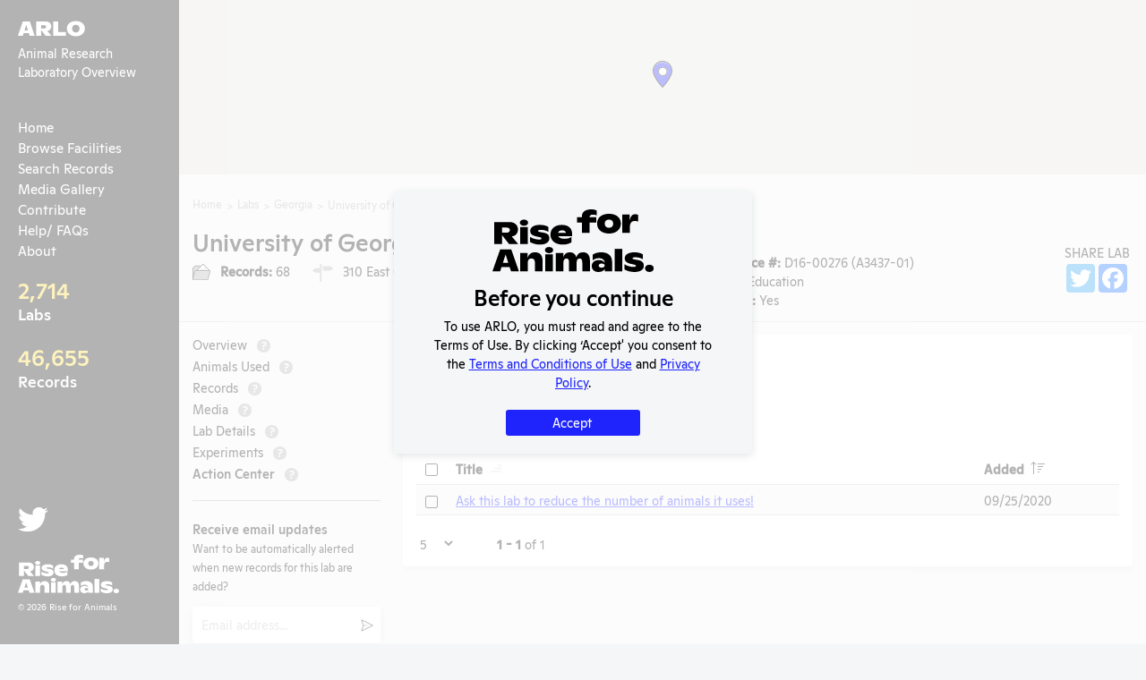

--- FILE ---
content_type: text/html; charset=utf-8
request_url: https://www.google.com/recaptcha/api2/anchor?ar=1&k=6Lc4uasZAAAAALxvBOIE1q2d0u6nzE8Zr0RJLM5c&co=aHR0cHM6Ly9hcmxvLnJpc2Vmb3JhbmltYWxzLm9yZzo0NDM.&hl=en&v=PoyoqOPhxBO7pBk68S4YbpHZ&size=invisible&anchor-ms=20000&execute-ms=30000&cb=l5kua9nn4r56
body_size: 48835
content:
<!DOCTYPE HTML><html dir="ltr" lang="en"><head><meta http-equiv="Content-Type" content="text/html; charset=UTF-8">
<meta http-equiv="X-UA-Compatible" content="IE=edge">
<title>reCAPTCHA</title>
<style type="text/css">
/* cyrillic-ext */
@font-face {
  font-family: 'Roboto';
  font-style: normal;
  font-weight: 400;
  font-stretch: 100%;
  src: url(//fonts.gstatic.com/s/roboto/v48/KFO7CnqEu92Fr1ME7kSn66aGLdTylUAMa3GUBHMdazTgWw.woff2) format('woff2');
  unicode-range: U+0460-052F, U+1C80-1C8A, U+20B4, U+2DE0-2DFF, U+A640-A69F, U+FE2E-FE2F;
}
/* cyrillic */
@font-face {
  font-family: 'Roboto';
  font-style: normal;
  font-weight: 400;
  font-stretch: 100%;
  src: url(//fonts.gstatic.com/s/roboto/v48/KFO7CnqEu92Fr1ME7kSn66aGLdTylUAMa3iUBHMdazTgWw.woff2) format('woff2');
  unicode-range: U+0301, U+0400-045F, U+0490-0491, U+04B0-04B1, U+2116;
}
/* greek-ext */
@font-face {
  font-family: 'Roboto';
  font-style: normal;
  font-weight: 400;
  font-stretch: 100%;
  src: url(//fonts.gstatic.com/s/roboto/v48/KFO7CnqEu92Fr1ME7kSn66aGLdTylUAMa3CUBHMdazTgWw.woff2) format('woff2');
  unicode-range: U+1F00-1FFF;
}
/* greek */
@font-face {
  font-family: 'Roboto';
  font-style: normal;
  font-weight: 400;
  font-stretch: 100%;
  src: url(//fonts.gstatic.com/s/roboto/v48/KFO7CnqEu92Fr1ME7kSn66aGLdTylUAMa3-UBHMdazTgWw.woff2) format('woff2');
  unicode-range: U+0370-0377, U+037A-037F, U+0384-038A, U+038C, U+038E-03A1, U+03A3-03FF;
}
/* math */
@font-face {
  font-family: 'Roboto';
  font-style: normal;
  font-weight: 400;
  font-stretch: 100%;
  src: url(//fonts.gstatic.com/s/roboto/v48/KFO7CnqEu92Fr1ME7kSn66aGLdTylUAMawCUBHMdazTgWw.woff2) format('woff2');
  unicode-range: U+0302-0303, U+0305, U+0307-0308, U+0310, U+0312, U+0315, U+031A, U+0326-0327, U+032C, U+032F-0330, U+0332-0333, U+0338, U+033A, U+0346, U+034D, U+0391-03A1, U+03A3-03A9, U+03B1-03C9, U+03D1, U+03D5-03D6, U+03F0-03F1, U+03F4-03F5, U+2016-2017, U+2034-2038, U+203C, U+2040, U+2043, U+2047, U+2050, U+2057, U+205F, U+2070-2071, U+2074-208E, U+2090-209C, U+20D0-20DC, U+20E1, U+20E5-20EF, U+2100-2112, U+2114-2115, U+2117-2121, U+2123-214F, U+2190, U+2192, U+2194-21AE, U+21B0-21E5, U+21F1-21F2, U+21F4-2211, U+2213-2214, U+2216-22FF, U+2308-230B, U+2310, U+2319, U+231C-2321, U+2336-237A, U+237C, U+2395, U+239B-23B7, U+23D0, U+23DC-23E1, U+2474-2475, U+25AF, U+25B3, U+25B7, U+25BD, U+25C1, U+25CA, U+25CC, U+25FB, U+266D-266F, U+27C0-27FF, U+2900-2AFF, U+2B0E-2B11, U+2B30-2B4C, U+2BFE, U+3030, U+FF5B, U+FF5D, U+1D400-1D7FF, U+1EE00-1EEFF;
}
/* symbols */
@font-face {
  font-family: 'Roboto';
  font-style: normal;
  font-weight: 400;
  font-stretch: 100%;
  src: url(//fonts.gstatic.com/s/roboto/v48/KFO7CnqEu92Fr1ME7kSn66aGLdTylUAMaxKUBHMdazTgWw.woff2) format('woff2');
  unicode-range: U+0001-000C, U+000E-001F, U+007F-009F, U+20DD-20E0, U+20E2-20E4, U+2150-218F, U+2190, U+2192, U+2194-2199, U+21AF, U+21E6-21F0, U+21F3, U+2218-2219, U+2299, U+22C4-22C6, U+2300-243F, U+2440-244A, U+2460-24FF, U+25A0-27BF, U+2800-28FF, U+2921-2922, U+2981, U+29BF, U+29EB, U+2B00-2BFF, U+4DC0-4DFF, U+FFF9-FFFB, U+10140-1018E, U+10190-1019C, U+101A0, U+101D0-101FD, U+102E0-102FB, U+10E60-10E7E, U+1D2C0-1D2D3, U+1D2E0-1D37F, U+1F000-1F0FF, U+1F100-1F1AD, U+1F1E6-1F1FF, U+1F30D-1F30F, U+1F315, U+1F31C, U+1F31E, U+1F320-1F32C, U+1F336, U+1F378, U+1F37D, U+1F382, U+1F393-1F39F, U+1F3A7-1F3A8, U+1F3AC-1F3AF, U+1F3C2, U+1F3C4-1F3C6, U+1F3CA-1F3CE, U+1F3D4-1F3E0, U+1F3ED, U+1F3F1-1F3F3, U+1F3F5-1F3F7, U+1F408, U+1F415, U+1F41F, U+1F426, U+1F43F, U+1F441-1F442, U+1F444, U+1F446-1F449, U+1F44C-1F44E, U+1F453, U+1F46A, U+1F47D, U+1F4A3, U+1F4B0, U+1F4B3, U+1F4B9, U+1F4BB, U+1F4BF, U+1F4C8-1F4CB, U+1F4D6, U+1F4DA, U+1F4DF, U+1F4E3-1F4E6, U+1F4EA-1F4ED, U+1F4F7, U+1F4F9-1F4FB, U+1F4FD-1F4FE, U+1F503, U+1F507-1F50B, U+1F50D, U+1F512-1F513, U+1F53E-1F54A, U+1F54F-1F5FA, U+1F610, U+1F650-1F67F, U+1F687, U+1F68D, U+1F691, U+1F694, U+1F698, U+1F6AD, U+1F6B2, U+1F6B9-1F6BA, U+1F6BC, U+1F6C6-1F6CF, U+1F6D3-1F6D7, U+1F6E0-1F6EA, U+1F6F0-1F6F3, U+1F6F7-1F6FC, U+1F700-1F7FF, U+1F800-1F80B, U+1F810-1F847, U+1F850-1F859, U+1F860-1F887, U+1F890-1F8AD, U+1F8B0-1F8BB, U+1F8C0-1F8C1, U+1F900-1F90B, U+1F93B, U+1F946, U+1F984, U+1F996, U+1F9E9, U+1FA00-1FA6F, U+1FA70-1FA7C, U+1FA80-1FA89, U+1FA8F-1FAC6, U+1FACE-1FADC, U+1FADF-1FAE9, U+1FAF0-1FAF8, U+1FB00-1FBFF;
}
/* vietnamese */
@font-face {
  font-family: 'Roboto';
  font-style: normal;
  font-weight: 400;
  font-stretch: 100%;
  src: url(//fonts.gstatic.com/s/roboto/v48/KFO7CnqEu92Fr1ME7kSn66aGLdTylUAMa3OUBHMdazTgWw.woff2) format('woff2');
  unicode-range: U+0102-0103, U+0110-0111, U+0128-0129, U+0168-0169, U+01A0-01A1, U+01AF-01B0, U+0300-0301, U+0303-0304, U+0308-0309, U+0323, U+0329, U+1EA0-1EF9, U+20AB;
}
/* latin-ext */
@font-face {
  font-family: 'Roboto';
  font-style: normal;
  font-weight: 400;
  font-stretch: 100%;
  src: url(//fonts.gstatic.com/s/roboto/v48/KFO7CnqEu92Fr1ME7kSn66aGLdTylUAMa3KUBHMdazTgWw.woff2) format('woff2');
  unicode-range: U+0100-02BA, U+02BD-02C5, U+02C7-02CC, U+02CE-02D7, U+02DD-02FF, U+0304, U+0308, U+0329, U+1D00-1DBF, U+1E00-1E9F, U+1EF2-1EFF, U+2020, U+20A0-20AB, U+20AD-20C0, U+2113, U+2C60-2C7F, U+A720-A7FF;
}
/* latin */
@font-face {
  font-family: 'Roboto';
  font-style: normal;
  font-weight: 400;
  font-stretch: 100%;
  src: url(//fonts.gstatic.com/s/roboto/v48/KFO7CnqEu92Fr1ME7kSn66aGLdTylUAMa3yUBHMdazQ.woff2) format('woff2');
  unicode-range: U+0000-00FF, U+0131, U+0152-0153, U+02BB-02BC, U+02C6, U+02DA, U+02DC, U+0304, U+0308, U+0329, U+2000-206F, U+20AC, U+2122, U+2191, U+2193, U+2212, U+2215, U+FEFF, U+FFFD;
}
/* cyrillic-ext */
@font-face {
  font-family: 'Roboto';
  font-style: normal;
  font-weight: 500;
  font-stretch: 100%;
  src: url(//fonts.gstatic.com/s/roboto/v48/KFO7CnqEu92Fr1ME7kSn66aGLdTylUAMa3GUBHMdazTgWw.woff2) format('woff2');
  unicode-range: U+0460-052F, U+1C80-1C8A, U+20B4, U+2DE0-2DFF, U+A640-A69F, U+FE2E-FE2F;
}
/* cyrillic */
@font-face {
  font-family: 'Roboto';
  font-style: normal;
  font-weight: 500;
  font-stretch: 100%;
  src: url(//fonts.gstatic.com/s/roboto/v48/KFO7CnqEu92Fr1ME7kSn66aGLdTylUAMa3iUBHMdazTgWw.woff2) format('woff2');
  unicode-range: U+0301, U+0400-045F, U+0490-0491, U+04B0-04B1, U+2116;
}
/* greek-ext */
@font-face {
  font-family: 'Roboto';
  font-style: normal;
  font-weight: 500;
  font-stretch: 100%;
  src: url(//fonts.gstatic.com/s/roboto/v48/KFO7CnqEu92Fr1ME7kSn66aGLdTylUAMa3CUBHMdazTgWw.woff2) format('woff2');
  unicode-range: U+1F00-1FFF;
}
/* greek */
@font-face {
  font-family: 'Roboto';
  font-style: normal;
  font-weight: 500;
  font-stretch: 100%;
  src: url(//fonts.gstatic.com/s/roboto/v48/KFO7CnqEu92Fr1ME7kSn66aGLdTylUAMa3-UBHMdazTgWw.woff2) format('woff2');
  unicode-range: U+0370-0377, U+037A-037F, U+0384-038A, U+038C, U+038E-03A1, U+03A3-03FF;
}
/* math */
@font-face {
  font-family: 'Roboto';
  font-style: normal;
  font-weight: 500;
  font-stretch: 100%;
  src: url(//fonts.gstatic.com/s/roboto/v48/KFO7CnqEu92Fr1ME7kSn66aGLdTylUAMawCUBHMdazTgWw.woff2) format('woff2');
  unicode-range: U+0302-0303, U+0305, U+0307-0308, U+0310, U+0312, U+0315, U+031A, U+0326-0327, U+032C, U+032F-0330, U+0332-0333, U+0338, U+033A, U+0346, U+034D, U+0391-03A1, U+03A3-03A9, U+03B1-03C9, U+03D1, U+03D5-03D6, U+03F0-03F1, U+03F4-03F5, U+2016-2017, U+2034-2038, U+203C, U+2040, U+2043, U+2047, U+2050, U+2057, U+205F, U+2070-2071, U+2074-208E, U+2090-209C, U+20D0-20DC, U+20E1, U+20E5-20EF, U+2100-2112, U+2114-2115, U+2117-2121, U+2123-214F, U+2190, U+2192, U+2194-21AE, U+21B0-21E5, U+21F1-21F2, U+21F4-2211, U+2213-2214, U+2216-22FF, U+2308-230B, U+2310, U+2319, U+231C-2321, U+2336-237A, U+237C, U+2395, U+239B-23B7, U+23D0, U+23DC-23E1, U+2474-2475, U+25AF, U+25B3, U+25B7, U+25BD, U+25C1, U+25CA, U+25CC, U+25FB, U+266D-266F, U+27C0-27FF, U+2900-2AFF, U+2B0E-2B11, U+2B30-2B4C, U+2BFE, U+3030, U+FF5B, U+FF5D, U+1D400-1D7FF, U+1EE00-1EEFF;
}
/* symbols */
@font-face {
  font-family: 'Roboto';
  font-style: normal;
  font-weight: 500;
  font-stretch: 100%;
  src: url(//fonts.gstatic.com/s/roboto/v48/KFO7CnqEu92Fr1ME7kSn66aGLdTylUAMaxKUBHMdazTgWw.woff2) format('woff2');
  unicode-range: U+0001-000C, U+000E-001F, U+007F-009F, U+20DD-20E0, U+20E2-20E4, U+2150-218F, U+2190, U+2192, U+2194-2199, U+21AF, U+21E6-21F0, U+21F3, U+2218-2219, U+2299, U+22C4-22C6, U+2300-243F, U+2440-244A, U+2460-24FF, U+25A0-27BF, U+2800-28FF, U+2921-2922, U+2981, U+29BF, U+29EB, U+2B00-2BFF, U+4DC0-4DFF, U+FFF9-FFFB, U+10140-1018E, U+10190-1019C, U+101A0, U+101D0-101FD, U+102E0-102FB, U+10E60-10E7E, U+1D2C0-1D2D3, U+1D2E0-1D37F, U+1F000-1F0FF, U+1F100-1F1AD, U+1F1E6-1F1FF, U+1F30D-1F30F, U+1F315, U+1F31C, U+1F31E, U+1F320-1F32C, U+1F336, U+1F378, U+1F37D, U+1F382, U+1F393-1F39F, U+1F3A7-1F3A8, U+1F3AC-1F3AF, U+1F3C2, U+1F3C4-1F3C6, U+1F3CA-1F3CE, U+1F3D4-1F3E0, U+1F3ED, U+1F3F1-1F3F3, U+1F3F5-1F3F7, U+1F408, U+1F415, U+1F41F, U+1F426, U+1F43F, U+1F441-1F442, U+1F444, U+1F446-1F449, U+1F44C-1F44E, U+1F453, U+1F46A, U+1F47D, U+1F4A3, U+1F4B0, U+1F4B3, U+1F4B9, U+1F4BB, U+1F4BF, U+1F4C8-1F4CB, U+1F4D6, U+1F4DA, U+1F4DF, U+1F4E3-1F4E6, U+1F4EA-1F4ED, U+1F4F7, U+1F4F9-1F4FB, U+1F4FD-1F4FE, U+1F503, U+1F507-1F50B, U+1F50D, U+1F512-1F513, U+1F53E-1F54A, U+1F54F-1F5FA, U+1F610, U+1F650-1F67F, U+1F687, U+1F68D, U+1F691, U+1F694, U+1F698, U+1F6AD, U+1F6B2, U+1F6B9-1F6BA, U+1F6BC, U+1F6C6-1F6CF, U+1F6D3-1F6D7, U+1F6E0-1F6EA, U+1F6F0-1F6F3, U+1F6F7-1F6FC, U+1F700-1F7FF, U+1F800-1F80B, U+1F810-1F847, U+1F850-1F859, U+1F860-1F887, U+1F890-1F8AD, U+1F8B0-1F8BB, U+1F8C0-1F8C1, U+1F900-1F90B, U+1F93B, U+1F946, U+1F984, U+1F996, U+1F9E9, U+1FA00-1FA6F, U+1FA70-1FA7C, U+1FA80-1FA89, U+1FA8F-1FAC6, U+1FACE-1FADC, U+1FADF-1FAE9, U+1FAF0-1FAF8, U+1FB00-1FBFF;
}
/* vietnamese */
@font-face {
  font-family: 'Roboto';
  font-style: normal;
  font-weight: 500;
  font-stretch: 100%;
  src: url(//fonts.gstatic.com/s/roboto/v48/KFO7CnqEu92Fr1ME7kSn66aGLdTylUAMa3OUBHMdazTgWw.woff2) format('woff2');
  unicode-range: U+0102-0103, U+0110-0111, U+0128-0129, U+0168-0169, U+01A0-01A1, U+01AF-01B0, U+0300-0301, U+0303-0304, U+0308-0309, U+0323, U+0329, U+1EA0-1EF9, U+20AB;
}
/* latin-ext */
@font-face {
  font-family: 'Roboto';
  font-style: normal;
  font-weight: 500;
  font-stretch: 100%;
  src: url(//fonts.gstatic.com/s/roboto/v48/KFO7CnqEu92Fr1ME7kSn66aGLdTylUAMa3KUBHMdazTgWw.woff2) format('woff2');
  unicode-range: U+0100-02BA, U+02BD-02C5, U+02C7-02CC, U+02CE-02D7, U+02DD-02FF, U+0304, U+0308, U+0329, U+1D00-1DBF, U+1E00-1E9F, U+1EF2-1EFF, U+2020, U+20A0-20AB, U+20AD-20C0, U+2113, U+2C60-2C7F, U+A720-A7FF;
}
/* latin */
@font-face {
  font-family: 'Roboto';
  font-style: normal;
  font-weight: 500;
  font-stretch: 100%;
  src: url(//fonts.gstatic.com/s/roboto/v48/KFO7CnqEu92Fr1ME7kSn66aGLdTylUAMa3yUBHMdazQ.woff2) format('woff2');
  unicode-range: U+0000-00FF, U+0131, U+0152-0153, U+02BB-02BC, U+02C6, U+02DA, U+02DC, U+0304, U+0308, U+0329, U+2000-206F, U+20AC, U+2122, U+2191, U+2193, U+2212, U+2215, U+FEFF, U+FFFD;
}
/* cyrillic-ext */
@font-face {
  font-family: 'Roboto';
  font-style: normal;
  font-weight: 900;
  font-stretch: 100%;
  src: url(//fonts.gstatic.com/s/roboto/v48/KFO7CnqEu92Fr1ME7kSn66aGLdTylUAMa3GUBHMdazTgWw.woff2) format('woff2');
  unicode-range: U+0460-052F, U+1C80-1C8A, U+20B4, U+2DE0-2DFF, U+A640-A69F, U+FE2E-FE2F;
}
/* cyrillic */
@font-face {
  font-family: 'Roboto';
  font-style: normal;
  font-weight: 900;
  font-stretch: 100%;
  src: url(//fonts.gstatic.com/s/roboto/v48/KFO7CnqEu92Fr1ME7kSn66aGLdTylUAMa3iUBHMdazTgWw.woff2) format('woff2');
  unicode-range: U+0301, U+0400-045F, U+0490-0491, U+04B0-04B1, U+2116;
}
/* greek-ext */
@font-face {
  font-family: 'Roboto';
  font-style: normal;
  font-weight: 900;
  font-stretch: 100%;
  src: url(//fonts.gstatic.com/s/roboto/v48/KFO7CnqEu92Fr1ME7kSn66aGLdTylUAMa3CUBHMdazTgWw.woff2) format('woff2');
  unicode-range: U+1F00-1FFF;
}
/* greek */
@font-face {
  font-family: 'Roboto';
  font-style: normal;
  font-weight: 900;
  font-stretch: 100%;
  src: url(//fonts.gstatic.com/s/roboto/v48/KFO7CnqEu92Fr1ME7kSn66aGLdTylUAMa3-UBHMdazTgWw.woff2) format('woff2');
  unicode-range: U+0370-0377, U+037A-037F, U+0384-038A, U+038C, U+038E-03A1, U+03A3-03FF;
}
/* math */
@font-face {
  font-family: 'Roboto';
  font-style: normal;
  font-weight: 900;
  font-stretch: 100%;
  src: url(//fonts.gstatic.com/s/roboto/v48/KFO7CnqEu92Fr1ME7kSn66aGLdTylUAMawCUBHMdazTgWw.woff2) format('woff2');
  unicode-range: U+0302-0303, U+0305, U+0307-0308, U+0310, U+0312, U+0315, U+031A, U+0326-0327, U+032C, U+032F-0330, U+0332-0333, U+0338, U+033A, U+0346, U+034D, U+0391-03A1, U+03A3-03A9, U+03B1-03C9, U+03D1, U+03D5-03D6, U+03F0-03F1, U+03F4-03F5, U+2016-2017, U+2034-2038, U+203C, U+2040, U+2043, U+2047, U+2050, U+2057, U+205F, U+2070-2071, U+2074-208E, U+2090-209C, U+20D0-20DC, U+20E1, U+20E5-20EF, U+2100-2112, U+2114-2115, U+2117-2121, U+2123-214F, U+2190, U+2192, U+2194-21AE, U+21B0-21E5, U+21F1-21F2, U+21F4-2211, U+2213-2214, U+2216-22FF, U+2308-230B, U+2310, U+2319, U+231C-2321, U+2336-237A, U+237C, U+2395, U+239B-23B7, U+23D0, U+23DC-23E1, U+2474-2475, U+25AF, U+25B3, U+25B7, U+25BD, U+25C1, U+25CA, U+25CC, U+25FB, U+266D-266F, U+27C0-27FF, U+2900-2AFF, U+2B0E-2B11, U+2B30-2B4C, U+2BFE, U+3030, U+FF5B, U+FF5D, U+1D400-1D7FF, U+1EE00-1EEFF;
}
/* symbols */
@font-face {
  font-family: 'Roboto';
  font-style: normal;
  font-weight: 900;
  font-stretch: 100%;
  src: url(//fonts.gstatic.com/s/roboto/v48/KFO7CnqEu92Fr1ME7kSn66aGLdTylUAMaxKUBHMdazTgWw.woff2) format('woff2');
  unicode-range: U+0001-000C, U+000E-001F, U+007F-009F, U+20DD-20E0, U+20E2-20E4, U+2150-218F, U+2190, U+2192, U+2194-2199, U+21AF, U+21E6-21F0, U+21F3, U+2218-2219, U+2299, U+22C4-22C6, U+2300-243F, U+2440-244A, U+2460-24FF, U+25A0-27BF, U+2800-28FF, U+2921-2922, U+2981, U+29BF, U+29EB, U+2B00-2BFF, U+4DC0-4DFF, U+FFF9-FFFB, U+10140-1018E, U+10190-1019C, U+101A0, U+101D0-101FD, U+102E0-102FB, U+10E60-10E7E, U+1D2C0-1D2D3, U+1D2E0-1D37F, U+1F000-1F0FF, U+1F100-1F1AD, U+1F1E6-1F1FF, U+1F30D-1F30F, U+1F315, U+1F31C, U+1F31E, U+1F320-1F32C, U+1F336, U+1F378, U+1F37D, U+1F382, U+1F393-1F39F, U+1F3A7-1F3A8, U+1F3AC-1F3AF, U+1F3C2, U+1F3C4-1F3C6, U+1F3CA-1F3CE, U+1F3D4-1F3E0, U+1F3ED, U+1F3F1-1F3F3, U+1F3F5-1F3F7, U+1F408, U+1F415, U+1F41F, U+1F426, U+1F43F, U+1F441-1F442, U+1F444, U+1F446-1F449, U+1F44C-1F44E, U+1F453, U+1F46A, U+1F47D, U+1F4A3, U+1F4B0, U+1F4B3, U+1F4B9, U+1F4BB, U+1F4BF, U+1F4C8-1F4CB, U+1F4D6, U+1F4DA, U+1F4DF, U+1F4E3-1F4E6, U+1F4EA-1F4ED, U+1F4F7, U+1F4F9-1F4FB, U+1F4FD-1F4FE, U+1F503, U+1F507-1F50B, U+1F50D, U+1F512-1F513, U+1F53E-1F54A, U+1F54F-1F5FA, U+1F610, U+1F650-1F67F, U+1F687, U+1F68D, U+1F691, U+1F694, U+1F698, U+1F6AD, U+1F6B2, U+1F6B9-1F6BA, U+1F6BC, U+1F6C6-1F6CF, U+1F6D3-1F6D7, U+1F6E0-1F6EA, U+1F6F0-1F6F3, U+1F6F7-1F6FC, U+1F700-1F7FF, U+1F800-1F80B, U+1F810-1F847, U+1F850-1F859, U+1F860-1F887, U+1F890-1F8AD, U+1F8B0-1F8BB, U+1F8C0-1F8C1, U+1F900-1F90B, U+1F93B, U+1F946, U+1F984, U+1F996, U+1F9E9, U+1FA00-1FA6F, U+1FA70-1FA7C, U+1FA80-1FA89, U+1FA8F-1FAC6, U+1FACE-1FADC, U+1FADF-1FAE9, U+1FAF0-1FAF8, U+1FB00-1FBFF;
}
/* vietnamese */
@font-face {
  font-family: 'Roboto';
  font-style: normal;
  font-weight: 900;
  font-stretch: 100%;
  src: url(//fonts.gstatic.com/s/roboto/v48/KFO7CnqEu92Fr1ME7kSn66aGLdTylUAMa3OUBHMdazTgWw.woff2) format('woff2');
  unicode-range: U+0102-0103, U+0110-0111, U+0128-0129, U+0168-0169, U+01A0-01A1, U+01AF-01B0, U+0300-0301, U+0303-0304, U+0308-0309, U+0323, U+0329, U+1EA0-1EF9, U+20AB;
}
/* latin-ext */
@font-face {
  font-family: 'Roboto';
  font-style: normal;
  font-weight: 900;
  font-stretch: 100%;
  src: url(//fonts.gstatic.com/s/roboto/v48/KFO7CnqEu92Fr1ME7kSn66aGLdTylUAMa3KUBHMdazTgWw.woff2) format('woff2');
  unicode-range: U+0100-02BA, U+02BD-02C5, U+02C7-02CC, U+02CE-02D7, U+02DD-02FF, U+0304, U+0308, U+0329, U+1D00-1DBF, U+1E00-1E9F, U+1EF2-1EFF, U+2020, U+20A0-20AB, U+20AD-20C0, U+2113, U+2C60-2C7F, U+A720-A7FF;
}
/* latin */
@font-face {
  font-family: 'Roboto';
  font-style: normal;
  font-weight: 900;
  font-stretch: 100%;
  src: url(//fonts.gstatic.com/s/roboto/v48/KFO7CnqEu92Fr1ME7kSn66aGLdTylUAMa3yUBHMdazQ.woff2) format('woff2');
  unicode-range: U+0000-00FF, U+0131, U+0152-0153, U+02BB-02BC, U+02C6, U+02DA, U+02DC, U+0304, U+0308, U+0329, U+2000-206F, U+20AC, U+2122, U+2191, U+2193, U+2212, U+2215, U+FEFF, U+FFFD;
}

</style>
<link rel="stylesheet" type="text/css" href="https://www.gstatic.com/recaptcha/releases/PoyoqOPhxBO7pBk68S4YbpHZ/styles__ltr.css">
<script nonce="9N72ZOEeiJ448Gz3RfrXgw" type="text/javascript">window['__recaptcha_api'] = 'https://www.google.com/recaptcha/api2/';</script>
<script type="text/javascript" src="https://www.gstatic.com/recaptcha/releases/PoyoqOPhxBO7pBk68S4YbpHZ/recaptcha__en.js" nonce="9N72ZOEeiJ448Gz3RfrXgw">
      
    </script></head>
<body><div id="rc-anchor-alert" class="rc-anchor-alert"></div>
<input type="hidden" id="recaptcha-token" value="[base64]">
<script type="text/javascript" nonce="9N72ZOEeiJ448Gz3RfrXgw">
      recaptcha.anchor.Main.init("[\x22ainput\x22,[\x22bgdata\x22,\x22\x22,\[base64]/[base64]/[base64]/[base64]/[base64]/UltsKytdPUU6KEU8MjA0OD9SW2wrK109RT4+NnwxOTI6KChFJjY0NTEyKT09NTUyOTYmJk0rMTxjLmxlbmd0aCYmKGMuY2hhckNvZGVBdChNKzEpJjY0NTEyKT09NTYzMjA/[base64]/[base64]/[base64]/[base64]/[base64]/[base64]/[base64]\x22,\[base64]\\u003d\\u003d\x22,\x22GMKYwrbDpcOcwpfDu8ONLRHCjMK3VSrCuMOkwolSwpTDnsKHwoxgQsOmwoNQwrkiwoPDjHEew7x2TsOVwrwVMsOiw77CscOWw5cdwrjDmMOEZMKEw4tzwonCpSMIGcOFw4ALw5nCtnXCsl3DtTkqwqVPYX3CvmrDpSMqwqLDjsO3Uhpyw7tENknClcOvw5rCly/DnCfDrA7CoMO1wq9pw5QMw7PCl3bCucKCXMKdw4EeXUlQw68mwr5OX2dVfcKMw6JmwrzDqhEDwoDCq0PCi0zCrFNlwpXCqsKBw53CtgMPwrB8w7xQLsOdwq3CgsOcwoTCscKCWF0IwrLChsKofRXDtsO/w4E0w6DDuMKUw61IbkfDrsKlIwHChMKewq50VDxPw7N0LsOnw5DCn8OCH1Q6wr4RdsOawodtCR5qw6ZpZmfDssKpaCXDhmMSY8OLwrrCmcO9w53DqMOaw6Nsw5nDqsKMwoxCw6HDv8Ozwo7CtsOVRhgfw7zCkMOxw4PDlzwfMBdww5/DpcOUBH/Dm3/DoMO4dEPCvcOTW8KywrvDt8Ovw5HCgsKZwrNtw5MtwpRkw5zDtm3Cl3DDolPDicKJw5PDrz5lwqZyU8KjKsKhC8OqwpPCucK3acKwwohfK35fDcKjP8OEw4gbwrZkfcKlwrA/cjVSw5tfRsKkwpUgw4XDpXxhfBPDt8OVwrHCs8OcFS7CisOPwpUrwrEFw45AN8OzfXdSBsOqdcKgJ8OaMxrCj0Ehw4PDvGARw4BgwqYaw7DCmUo4PcOIwqDDkFgew5/CnEzCtcK8CH3Dp8OJKUhdfUcBIcKlwqfDpULCp8O2w53Dg2/DmcOiRxfDhwB9wqN/w75kwrjCjsKcwrcaBMKFfxfCgj/CmxbChhDDtHcrw4/DqcKIJCIgw60ZbMO5wqQ0c8O8RXh3c8OgM8OVfcOawoDCjGrCukg+McOOJRjCqMKqwobDr2B2wqptNsOCI8OPw53DuwB8w7PDiG5Ww5DCksKiwqDDmsOEwq3CjXfDijZXw6rCkxHCs8K3KFgRw7HDrsKLLkjCp8KZw5UiGVrDrknChMKhwqLCsQE/wqPCkDbCusOhw6kgwoAXw5TDgA0OIcKPw6jDn18ZC8OPZ8K/OR7Di8KWVjzChcKdw7M7wo0eIxHCt8ObwrMvb8OLwr4vX8OnVcOgD8OoPSZTw7sFwpFhw4vDl2vDugHCosOPwqnCv8KhOsK1w4XCphnDtMOWQcOXYU8rGwYaJMKRwo7CqBwJw4XClknCoCnCuBt/wobDr8KCw6dWMmstw7/CvkHDnMKBDFw+w41uf8KRw4QMwrJxw73DhFHDgHVMw4UzwogDw5XDj8Oywq/Dl8KOw6Y3KcKCw4jCiz7DisODR0PCtXjCj8O9ETvCg8K5anbCgsOtwp0KIDoWworDgnA7bcOtScOSwr7ChSPCmcKzY8Oywp/DujNnCQXCoxvDqMKhwp1CwqjCssO6wqLDvwrDosKcw5TCuj43wq3CtwvDk8KHJCMNCT/DgcOMdhzDmsKTwrcew7bDiW8iw69fw5/Cug7CusOVw4zCjsOrNcOjPcOBEsOBAcK/w41/WcOxw5/DsEdJV8OqFcKFSsOjOcO9Mx3CrMOiwoJ9djjCpAjDrsOlw5HCvygLwox/wr7Cmj7Ch1IBwpHDicKrw57ChW55w7NuOsKZCMOnwoRFYsK5Gn4rwoXCqznDksKpwqccdcKjCx0WwrAtwpJUDRbDry0Ew5Uaw6BFw6HCmEXCkEdwwobDoS8cJEzCk11EwqLCrFnDp3LCu8KkGFs1w4XCtTbDuifCsMKBw5/CtMK0w4wwwodCExfDrGNlw7vCrcKUIsKlwpfCssKMwpU3JcOnMMKqwrJ0wpkBbycyXQzDpsOww6HDizHCp1zDmmHDvEkkeHEUczHCrMKcbFx3w6TDvsKQwo5NE8OfwoRvZAHCjml1w5/CtMOew77DmVlQRQjDikVNwoE7A8KTwrTCpRPDvMOqw7Ebwrgaw4pow5ICwqrDocOAw6rCiMOMAcKLw6Vtw4/Ckw4OQcONGsOQwrjCssKhwr/DsMKgTsKiw53CkgNnwrtPwrt0RijCqUDDsjVKQB8wwoR3CcOxLMKUw5tIEMKBEMOqYVU1w6zDssKnwobDnRDDuyvDqi1sw75bw4VSworChHcnw5nClUwUQ8Kiw6BPwp3Cq8OAw4oMwqx/[base64]/wpnDjnTCv1PCpsK0KEUEw7ZCS2PDmsOEccOvw7DDsWbCjsKlwr0qTQI5w6DCh8Klw6sXw6bCojjDlh/CgFppw6bDtMKwwo/[base64]/CiMOiw6fCo1xQdSfCu8KFwp3DpEJIw4hXwpLCs2FWwp7Ck3bDmMKVw4Bzw7fDtMOGwoAgVcOsOsOWworDjcKYwq1GdXAYw4dww53ChBzCqAUNbhoEGGPCmsKxecKDwrdxXsOBfcKKbRluQ8OWBTclwoZMw7UQR8K3fcODworCjlPChiUfNMK2wpfDijU/VsKNJMONWWgXw6DDncO2NE/DlcKWw6YCcg/Dh8Ksw4dDe8KyTCDDpWZZwqdewrrDhsO3c8O/wojCpMKNwoLCkFlYw7XCvcOoPCfDgcOgw7lyBcKMPg0yGsKVUMOxw4rDnXoPE8OsVsOaw6jCtj7DkcOzUsODBgPCvcKZDMKww6QkcRAzasKbFMO5w7bClcK8wptVWsKTecO8w55Dw4HDrcK8FhHDqhsDw5VcTXcsw4XDsBrDssOHaWc1wrhEREfDtsKuwqLCncO+wo/Cl8K5wovDuCkQwqfCsVjClMKTwqM3aiTDmMOBwr3CpcKcwr1AwqnCtRIrDF/DhxXCr3UgaCLDoSQYw5PDuwwMPcOqLWAPVsKMwp7CjMOmw4jDjF0bGcKyT8KUYMODw4EBA8KFDsKVwo/DuWTDsMO+wqRWwqXCqxdZJn7Ci8OfwqtRNEd8w75Rw7MBTMK3w5bCsTUNw7A2GgzDksKCwqxOw7vDssODRsKtZxFdMgdcVsOYwq/[base64]/[base64]/Dt8KsBSnClnl+dsOUD8KrN8KFw4x+WG/DgMOLwqfDg8O+wrvDiMOSw5UvS8KBwrzDs8OoZifCkMKnVMKIw6RbwpnCnMKCw7dbLcOiHsKXwp41w6vCqsKifCXDnsKbw7fCvmxFwpRCccKowroyAH3DusOJPU5qwpDCrAJuwqvCpW/ClwzDuzzCmw9PwovDqcKowrrCrcO8woUsSMOgf8OjVMKcEFfCocKcMQJFwrHDgnhBwoAeZQkiMFAowq3ChsKAwprDh8KuwqJ+woAQRydsw5s6bRfDiMOiwonCmMONwqTDjBzCrR0kw5vDoMObXMODOlLDs1DCmn/Cn8KUGAYPYjbCmX3Ds8O2wqprYnt9w4bDu2cSckbDsnfDkyNUZDzCpMKMacOFcBdXwrBjL8Kew5twDXo8GMK0w6fCrcK7Vy9qwr3Cp8KMHU9WZMOPCMKWaB/[base64]/[base64]/Clnd4w4NxJsKYwo7CvMOgw5BfGMKCGQczw7jDt8KzAMKEcsOYZsK3wpNvwr3CiUIAwoNUIDZtw4LCqsOOw5vCgTdRcMOWw4LDj8K4JMOhH8OXRRQgw7BHw77CocK5w5TCsMOxN8Kywr9pwqIoa8OQwoPCrXlbfcKaMMOLwo5GIW7DgU/DhXLDlVLDhMOmw7c6w4fDh8Onw69/HDXCrQbDnxVLw7IoaSHCvk7CvsK3w6hWHAgVw5PDrsKMw4/DscOdNQUXwplWw4VTXDRsSsOfdCHDsMOpw4HCiMKDwoDDrsOIwovCpinCvsK9CQTCjwk7OhBrwo/[base64]/w47DrsKXaMOww6jDt8OLwpfDm8KTwrPDi8K3w4/[base64]/bcK8w4w6YH3Dj1bCvlLCucOKTmg/T2wWw7nDkVJEKMKDwp1qw6YXwozCjWDDrcOucMOeR8KXeMOjwos6woAmdH8rNUR9wrpPw5U3w4YSSDHDjsKQccOLw4p+wrrCiMO/w4/Cs2ZswojCksKnKsKMwq3CosKXIUPCiBrDmMKKwr3DiMK4SMO5O3/[base64]/ChjQFbsOmFcOLwpXCtcKxw7c3QmAkQ1xOW8OEFMKpPcOyUULCicKGeMOkFcKfwoLDhTnClgYCbkIiw7LDnsOIFVDCnsKjN3DCr8K+TTfDuiXDhzXDmRzCo8Kow68Kw6bCn3xFa0fDq8O/csKtwp9dcF3CocKiEiQ7w515AhgYSXQOw7TDocO6wrJhw5vCkMOfE8KYIMKsLnDDs8KpIsKeRcONw6YjXiHChsK4EsO1HMOrwo4QGClhwozDslENMMOSwrPDtcKewpRqw6PCuzVlIyFML8KDA8Kdw6EhwpZyYsKRVVdww5vDjGjDqSDCv8K/w6jDicKhwpwGw5xrJ8O+w6LCucKNRGvClxVOwrTCo2sDw70fesKpX8KGKVoVwpVaIcO/w6vCh8O8EMOZAMO+w7MbbEbCpMKoKMKBeMKIYm1owqhgw7YBbsO9woHCsMOGwp5mEMK9WzIJw6USw4rChlLDuMKdw7oQwr7DtsK1D8KKHMKyRVVIwqx3fC7DrcK3KWRgw5DCsMKuVsOTOk/CtC/[base64]/CqsKewo9Yw6hrw5XDj8KFw6DDgA/[base64]/DkMOaYmXCisKFw4zCpMK9w6jCmMK9wqVLwrzCshjCiDvCsF7DrsKmJRfDicO8B8OAU8OyO0p2w7rCsUbDgxEtw57CjcOkwrVTLMK+Aw90JMKQw6M2wp7Dg8OWQcKSZ0towpLDg2DDs09sKTnDscOjwpFjwoN/wrHCjGzChsOcYcOqwoInKsOlJMKMw6HDt00iOMO7Y2nCowPDhWovZMOGwrfDtUcORsKdw6VgE8OFBjDCgsKCMMKHEcOiUQjCmsO4M8OEO2YSSGTDhcODA8OGw4hxFml3w65ec8KPw5rDhsOgG8Kowq5hSVDDiUjCmV12KcK/c8Oyw4vDqXjDkcKLF8OGBXjCpMO+DEMJbR7CrwfCr8OFw6bDhynDk0JOw55acQA/LltqUcKXw6vDtA3CoiHDusOUw4Mywps1wrocfcKpTcOHw6VZLxQ/THDDsnMLQMKMw5FFwpfCtcK6T8KxwrbDhMKSwqfDj8KsAsK+wqpVccOEwoPCv8OLwpvDusO6w743CMKFdsOZw4vDkMOOw4hBwo/CgsOURQg7KxZFw7NqTGVNw48Zw7VVWnTCmsK0w79swpNXZT/ChMOubA7CjUA0wpnCrMKeXi3DiQ8IwqPDm8Kmw5HDk8KVwoofwohJKFkBNcOdw7LDpAzCmVtOXjbDncOrYcOUwq/[base64]/ChcKIw7/DnMKwwq7DnFA/[base64]/DvBHDsnhNGsKhwp3Dn8O6w5Jhw5wgw7XCjlHDlhxuLsOPw5rCiMOXKUl3LcKzw7dbwobDkX3CmsKMUGkTw4o8wpl/[base64]/DnRVZW8KXw7caWFl5B8KJfMKNwo/[base64]/CjQPDrgtvw5U+wpzCicOqwrgkd3zDhcOCwozDmxF0w7jDhcKODcKAw73DoxzDlsOEwr3Co8Knw7zDsMOQwqrCl0zDk8O0wr5TbjoewrzCt8KXw6TCiAhlMxHCuiVabcKkP8OBw4nDqsKvwrF3wo1OEcOwbC7DkAfCtEbCicKrB8OowrtPLcO+SMO8wp/DrMOXOsKXGMKbw4zDuRktHsOlfG3CuUTDsiTCgUIzw4siA1bDp8KBwo3Do8KWMcKMAcKdT8KgSMKAMFRxw7MFf2wpwpHCoMOIDzzDrMK/[base64]/csKfw5ZPd8OoP395RjTCrGnCoCvDqsKhw7/[base64]/DjxFww57DisKxbijCrjpZaEHDgcK+PsOVw63Dr8KbwrwdW2LCp8Ogw6LCjsKuVcK8NEbCl1JKw71Ow5HCkcKcwr7DpsOVB8KUw48swpx4wpHDvcOYdUUyG2V8w5V2w507w7LCvMKKw5bCkgjDmk3CsMKyK1/[base64]/L8K2wonCoh/CicOcU8OwIXnChnROwojCrsKPVsKNwqPCtMOyw4DCqDgjw7vCozI9woBWwohowoTCksOVLELDgVxiXwciShtjGMOzwr4pBsOCw5JKw4TDvMOFPsO2wrRsM3YGw7pjHwxBw6RuMsOYIwwvw7/DscKdwqh2eMOueMOgw7XCq8KvwotDwovDpsKlMcK8worDhUzDjzUPKMOtMxfClybCiUwKWHDCncKvwppKw4wQSMKHEgPCmsOFw7nDsMOaW27CsMOfwpNCwrByBHVPGMO5SlJjwq/[base64]/[base64]/DnsKuwqY2w4vDiMKsaxvDjAhiBRzDngxYwolEJA7CoD7DuMOvODTDhMK/w5cfDTMEDsO0EsOKwo7Ck8Ktw7DCoWVdFUTClsOVNcKjw5ZZa2fCtcKUwq/CoSIxRRDDgsOscMK4wrrCggd7wrNzwqDCv8OedMOrw7HColDCi2MCw77Dnk1CwpfDncKpwprCg8KtYcOQwpLCmxTCtknCj2crw6jDuE/CmcKFN0MEQMOew57DtSN6CDrDm8OgCcKJwqHDmgjCpMOqKcO/CmJJe8OedcO8RAsfRcOeBsOUwp/CisKgw5vDvE5kw7Rdw63DosKJJsKpecKvP8OlOcOLV8K0w5vDvU7CkEfCsGtGBcKWw5vCkMK8wq7CuMKOYMKZw4DDoFEFAAzCtB/DmCVlC8Khw7LDlwjCsV0pMMOrwrlPwrl1GAnCnkoPYcK1wq/CoMOqw6ZqdMKjB8KKwrZcwqE9w6vDosKOwpcNGEzCpcKGwqwPwp48JsOhf8Kkw57DogsVd8OrL8KXw5jCm8O0cSdsw63DgyfDpy/[base64]/[base64]/CgcKrw4jCnEDChMORw7XDnMKRw6l0Q24xwpXCj1nDiMKCenV4eMOQaAhWw7nDt8O2w4fDlA9xwrYDw7FjwrPDncKmH24vw5PDq8Orf8O/w4JBLAzDs8KyJwErwrEhUMKbwq7DpSTCjFHCuMKcHkvDpsOGw6nDpcOMNm3ClMOrw6YHfR3CusK+wpZbwoXCj01Oa3nDhTTCuMO+XT/CpMKIBWR8I8OVLcOdJcODwoMww7PCnxVsKMKWPsOLAsKEL8OWWyHCoUDCo0nDr8K/GMOSaMOow7w8b8KcWMKqwrAxwq9lA1BEPcOdSRrDlsKOw77DnMONw7jCssOdZMKnVsKVYMOtZMOnwqZhwrHCmwDCi2FMQXvCmMKLZGLDuS0KUDzDgnIlwoQTDMKBDk/Cuxo5wpQBwpfClx/DisOaw7BGw5Quw6MCYDLDh8OIwpl0VEdaw4HCnjfCuMODMcOrZ8OmwqrCqwpmOyJ/XBvCo3TDuh7Dg2fDv2IzRioZUcKCIxPDlH/ClUvDm8KXwp3DgMOhMsK5wpwQJMOKHMOIwpHCmETClBwFEsKWwrwWIHdLZE49OMOZanLDsMOow6cewod1wr59e3PDnRjDksOsw7zCtgUjw4/Ci09Zw4zDkADDkDYLGQLDvcKRw4TCiMK8wphew7/CiR3Cj8OGw6/[base64]/CtW/CtsKSYzszw5MVOcOjBTvDq8KNVBRjw4fDp8KaLG9JLMKpwr51NFh0G8OjfX7CjwjDoWtvBk7DrB9/w6BrwqNkIQxeSnDClsO8wrRPTcOoP1tsKsKgWVthwrpPwrvDsG1DdEPDlkfDr8KIP8KkwpfCjXgqRcOmwpleXsKwASrDtXMQMk42PRvChMOew4LDp8Kowr/DiMOwBsK1cksFw7rCs3YPwrttY8KzOS7Cs8KUwqrDmMOFw6jDqcKTNMKJXcKqw5/CvTXDv8K6w58OORdmwrrCncOCesKNEMKsMsKJwoAxS0g2UyB5FGTDsw/DmgjCmsKLwrfCgljDn8OYHcK2eMOwBj0Lwqg3HHotwrU/woXCpcODwp5waVzDmMOmwpDCol7DqcOxwoR2ZsOiwo0wBsOZRx7CpxRnwrJ6V2fDhSHCjwLDrsO9LsKmBHDDp8OCwrHDkUgHw6PCncOBwqjCvsOSccKWCmF4LsK8w41GBADCu1rDj0fDsMOkV1o5wo9tYR9hfsKlwovCs8O5aE/[base64]/[base64]/Cl8KKw5jDp2DCjRYnw4pUwpPDqsK9wrrDusOSwonCiQnCoMOcJ0xsWSVHw7DDjzfDlcKrbcO4AcOuw4fCk8OsNMKdw4TCml7DpMO1R8ORFzHDllIYwqpRwpolSsOowqbCjxMjwqhKLyhKwrnDi3DDmcKxY8Oqw67DnRs1XAHDlj0PQhDDuklaw54/YcOnwpZtcsKywr85wpFvMcKUAMKhw7vDl8KBwrYXJXnDrBvClE0FeVx/w641wozCscK5w6A0L8O8wonCrg/CrzTDi0XCscKcwq1Dw5zDosOvdsKcRMK3wqk/wo1gMCvDnsKkwprDjMKkSH/DncKMw6rDmhkvwrITw5t7w4EOUXZRw57DpsKtRXxdw4BIKCtQOcKuY8O1wq42SG3DucK/[base64]/CisOoaHxgLMK2wqcpwojCusKpwq/CuRjDl8Kuw7QfdsOGwoteMMKCwo9Wa8KhGcOHw7ciPsKTPMKewpbDrXpiw7JiwrByw7QtIMKhw58Nw65Hw6NLwrHDrsOQwokHSGrDv8KTwpkQTMKwwptGwo4wwqjDqkbCmHAuwoPDg8Otw6Zvw7UcNsKBScK+w43DqwnCnnnDqnTDhsK9b8O/ccKmOsKoMsOKw6JVw47CrMKTw6nCvsKHw5jDsMOKVxIlw74masOxAQfDvcKzZV/Dgl8gS8K5JMKNUcO9w4Nmw6EEw4VGw6N4FlwMXSXCq1pUwpfCuMKsXg/[base64]/[base64]/[base64]/Ds8KkY2sYw6ttN8OIwoUmw7TCoTPDiA02QcONwrwlI8KdaWLCvhBuwrTCgsKmZ8OQwqvCglXCoMOUIG3Ctx/DncOBCMOoWsOvwo/Dm8KHLsK3wrLCqcKewp7CmB/[base64]/DhHXClMO1SMOIMkvDiMO7IcOkKsOsw70ww6k9w6MtOG/Cqk3ChwvCn8OMCGZBCw/CjkcSwq8uQAzCjsKRQDhBPMKIw4Eww77ChX/Cq8KPwq9pwoDDhcKsw4g/F8ORwro9w7PDqcKtWnTCvwzDi8OGwrVudyPCpcOjZlPDscOAE8KFTAsVU8O/w4jCrcOtFVjCi8OAw5MzGl3DksOsPQ7CrcK+UyXDpMKXwpU3wpzDilfCiyZew7RhJsO/wqV5w55PAMOaVWohbV86fcOEbk0desOMw6IOFhnDsFvDqA8nDDo6wrrCnMKeYcKnw6VuPsKpwoUoVTLDiEDDunENw6ttw77Dqi/CgcKJwr7DgFrCiGLCiRkjOMOzUsKwwqY0b0jCo8OzCMKyw4DDjgl+wpLDusK7enZYwpYYCsKbw4dvwo3CpyzDgyrDo37CnywHw7N5PD/Cr2LDusK0w6MbKhfDvcKTNSgOw6/ChsKtw4HDtUsTT8Kpw7cMw6QgYMO4OsOUGsOqw4csacOGDMKQEMO8w5vCu8OMRQ0NKQ1dClhYwqk5w63DgsKUbsKHUk/[base64]/wqDDn8OpfzAGHcORaBPCoDvCpcO0wpJmwpMuwpIXw7bDk8OWw7nCvmDDrSzDm8OnN8KwKRd/QVTDuQjCncK3N3oURAlTBXjDrw9rXHsQw7HCocKoDMK0LCU5w6PDoHrDtQbChcOpw7LCnTwQcMOgwo9XC8K2fwDDm0jCpsKbw7tlwqHDp1/CnMKDfFMPw53DjsOMccOvOcK9wofDnWnDqmgVUh/CqMODwpnDlcKQMEzDicO7wqXCoWZkZ2zDrcO4NcKxfm/CusOHX8KTOFvCl8OFE8KQPBbDu8KibMOVw6oCwq5ewqDCh8KxH8KYw6d7w592SRLCrMOtV8OewovCvMOUw55Qw7fCucK8fW4awrXDv8OWwrlCw7/DisKlw6Qlwq7CvCfDp3E8axICw5pFwqnCl2XDnBjCln8SN3UqP8O3AsO1w7bCuWrCsVDCsMKiVQI5ccKXdBcTw7AGYTdSwoQrwqrCnMOGw7LDlcOdDiFUwozCncOnw6ZmFsKhDgzChMKnw4kYwpAESBLDtMODDBNxKwHDqQ/[base64]/CqFTDrSoSw5prCMOVwptzw6LCm1dww5nDhcKmwrILJ8KOwq/CpX3DhMKzw5BIDgULwp7Ct8K5wo3CrGZ0T38wambCucKew7LClcOgwpMJw6QBwpTDgMKbw6hWcVrCqE7DkFV8cX3DusKgGsK8G190w7/DpVs/WgrDosK/wpFFfsO0bipDFm51wp9AwqXCpMORw6XDihsaw43CssKRw5/CuDQlai1HwqnDpX9ewqAjMMKie8OKcQxrw5rDkMOfFD9VfRrCicOZRSjCmsOcbhVKZA0gw7VVMkfDgcKse8Kqwotjwr/Du8K1ZkzDokt5bml2BcKgw67Dv27CvsOTw6QYTUdMw5FqHMK/dsOpwodPT0gwT8Kbwqo5Nml4JynDgRPCvcO5JcOWw74owqZ9bcOXw74xbcOtwqsdBhnDocKjQMOgw57Dl8O6woDCpxnDkMOTw7tXAMOdVsO/JiLCoC3CuMKwKUvDh8ObP8OJPWjClMKLIEIXwo7CjcOVGMKBHlrCmHzDjsKkwoTDsH8/RWEJwpcKw702w77CvQLDi8KxwrHDhjkTARsZwo4EDgEnfy/[base64]/wrrDk8OwN8K2IMO3w5p8wp/Dq8K8wpQ7wpTDsMKTFFnCjg8twq3DjBXCrUPCrMKqwpsawrHCoEzCul1eNsOQw4bDhcOjOgTDjcO8wrMQwovCrR/Dg8KHesKowq/CgcKpw4RzQcOCJsOKwqTDvX7CqMOtwqrCjU/DhBUhfMOjX8KJWMK8wotgwq7DviEoF8O1w5/Ct1ciS8OJwovDosOYesKdw4DDq8OZw51rf3J7wppNJMKkw4bDoDkBwq7CgHXClEHDsMKww6hMNMK2woMRG1dawp7Dsix8Dls/[base64]/Dh2sMF2vCl8K6wrFpHVVDasOLw73CkMOUJVIwwr/CqsOGw6bCqcKgwr0xB8OXS8Oxw4FNw63DmGc1YXxoF8OLFXHCmcO5X1JVw6fCvMKpw5FKJTHCpi7CncKmP8OYS1rCiAdlwptzP1vCk8OSRsOCQERxSMKNCVlSwrcSw7jCncOeVk/CjFx8w4jDn8OlwrwDwq/DkMOYwqTDsFnCozxKwqvCqsO/woIEHl5lw7xNw7s9w6HCmn1Va1nDiTLDjWkqKBlvcMO1QjoAwoRoUyJ8WxHDsV09w4vDmsOEwp0xRiXDu3EIwptBw5DCkStCT8K+SGpMwqVhbsOuw4IswpDClkcZwoLDu8OoBEXDryXDtFhGwq0TVMKcw6UYwq3Do8Oew4/[base64]/DmRFWKsKuwrrDpj0GFnnCnT3DnsKuwrQGw5dfLzggdsKVwr0Ww55kw78tbB0nZsOTwpd3wrXDhMOgJ8O1V39xKcO7IBg+eijDgcKOIsOPTsKwBsK+w4bDjcOdw6EWw7gTw5nCiW5jSEN9wpDCjMKiwrZrw50GekEFw57DnUbDtMOvQkDCocO0w6vCmj3CtXvChcK/KcOeZ8OyQsKjwpxqwolIMXfCpcOfPMOcOzNzHsKCf8O2wrnChMKww61/bHPDnMOxwrdqbcKWw5bDn27DvENWwqYpw7QFwqbCmFBew7zDl3bDnMOic1IQEGUBw7zCmGgbw7x+FSAdXyNtwo9uw4TCrgXCox/CgUg9w54vwpYfw4p3WcK7NQPClXXCisKUw41SBBNewpnCgg53RcOYeMKLHMOVA1BxIcKzOBF4wr0yw7JmVsKdwpnCtsKRW8Ozw4LDkH9oGgvCn07DksKKQGnDrMO0dgpDOsOAw5QWBxvDqx/CpmXDkcOaASDCpcOMwrt4BxMHVlPDsAPCjMOcBBhhw41/[base64]/Ci8KHdGXDlsKMw7DDmWjDo8OXw5bDrcKWX8KNw5vDjzotFMO8w5t6FEgXwpzDiRXDvS4bKGLClTDChnIDA8KeFEIlwqklwqhgwq3CjETDkhTCu8Kff2pwQcOJdSnCsX0tLn8KwqHDkcKxISlYCsO7Z8KwwoE1w4rDusKFw6IID3YfLQxZLcOmU8OsVcO1DzzDq3rDiy/CuVFoWzV+wqIjP37Dmx4aLsKrw7QDdMKNwpdOw7E6woDDjcK2wrzDihjDjkzCsxZQw6xrwpjDnsOvw5bCjDIGwqfDgXbCkMKuw5USw7PCkE3Cs0tqcFEFJBLChMKlwqljwqTDmQrDtcO/woMUwpPDj8KTOsKREMOxDH7CpSg+w4/Cj8KgwpbDmMO2BcKqehsfw7R2NX7ClMOdwp9Ywp/Do1HDsTTClMOXRcK+w5knw7oLUArCqhzDoBlTLD7CrnjDkMKkNQzCjXBcw4TCsMONw5rCtDZ/[base64]/[base64]/dh3CgVPCjsOyBMKhw4IXeMKsAhjDv8Kow5zDmWXDhXrDq0dKwqTCiWfDnsOxe8OJcChkW1nDsMKOw7V2w5E/w5l2w6nDkMKRXsKUNMK4wpl0Wx5+ZsKlalByw7AcBn9dw5oywqxxbiI8FyJ/wrTDo2LDr3HDp8OlwpQTw5vChTDDgMO8Y1fDkGxowqbCjhVkRTPDqQBrw4jDoxkSwqHCu8O9w6XDgA/ChxDDm2Z5RBgywobCqzU1wrjCs8OZworDnlUowo0tNS3DkCR8wrjCqsOqNi7DiMKxeQzCjzjCtcO1w7rCtsKkwofDl8O9fEXCrMK/OhYKIcK7wqrDghsNQHQvTMKLAcKZb3HCl1jCq8Oyfj/CvMKSK8OAV8KjwpBCKsOCSMOCHz9bGcKKwoBKamTDocO5WMOqD8O1X0fDpMOPw4bCjcOxL1/DjQdXw4QPw5zDhsKIw4R6woppw63CoMOEwrF2w6QMw6wnw6fCn8KKwrfCnhXCkcOXGiXDvELCmhTDugnCu8OsNsOuMsOiw4vCjMKeTQnChMOow6I3QEnCksO1RsKYMcOsP8OzbUjCuyzDtUPDkTEOKkQwUFh9w50qw5zCqwjDrsOpfEMtfw/DhsKrw5gSw6NWCyrCmMOswpHDs8OXw6jCmwbDicO/w412wpfDiMKrw4hoKjjDosKqbsKEE8KjS8KdOcK3bMKfUDRdRF7ChBrDgcK0bTnDusKJw4nDh8Oww7rChEfCqysUw7/[base64]/DkmnDtcKJYsOaXjTDs8KEdFZ5wqTDl8KKQVXDhCc/wq7DmQkAMjFaJ0d6wpAneixow7TCnU5gMXvDn3jCh8OSwodUw5XDoMOnA8OYwrEewo3ChBdywqvDo1nCsSFbw5h4w7VkTcKFZsO5dcKSwqVmw73CgHpbwrXDtB5Vwrwiw4MaecOgw6giY8KkK8K3w4JFc8KrfFnClQvCpMK8w74DBMOVwqbDjVLDgsK/SsKjGsKRwqZ4PRtrw6RfwpbCjsK7wqpiw4cpMGFcDSrCgMKXasKNwrTCv8KWw5V3wqVUAcKrNSHCn8Kew4DCr8OjwrUbMcKEAzbCisKyworDmGtiHcKjNG7DjlvCv8K2DCEhw5RqCMOtwpvCqEJ7KV5SwpHCuCfDusKlw7fCnRjCscOJFjXDgj4Qw5ZBw5rCuWXDhMO/wr7Cp8K8aGInLcOAfkAyw5DDk8OFYC8Lw6wIwrjDp8KuOENqAsKVwpkjecOcOCdxwp/ClsONwoIwScOzPMOCwroVw7JeU8O0woEZw7/CtMOEA0bClMKrw5hqwqJhw5TCvsKfDFFJP8OoA8KzA1/CuB/Dj8KHw7NZwq5rwoHCokECbn/[base64]/woPDtgPCjT/CvMOtH8O6S2dAXy11w4DCrRN1w6HDlMKIwqLDg2tTJWfDo8O7H8OTwrdQe2cHTsK8EcOMHD9YU2vDtcO+a0Qgw5ZFwrEBHMKNw5LCqsOQGcOqw50fSMObw7zCvGXDrQtYOFcLDMOxw7EMw7F0Zw0Pw73DvGnCtMOTBMO6czvCvcKpw5cGw6kRc8OPNS/DlF3CtMOnwoxcXMO6IXgMw7zCtcO1w4Jww43Dp8K8CcOiNxBNwqBxJ1V/wp5qwqbCslzDkAvCs8KGwqHDmsKwby3DpMK+f2REw4rCjxQvwqwSbi14w4jDvsOVw4DDicK5WsK8wr7CnsOlfMOFTMOiPcOywrBmacK+MMOVLcOxBSXCkVTCiWTCnMO1PAXChMK0fmDCr8O6CcKLF8KaHcOjwpLDqR3DncOGwpA+A8KmccO/GX0NZcOGw67CtsK8wqEGwrzDqiXCvsOPISXDucKbfAxYw5jDmcOZwrsbwpvCvhHCg8Oew4FBwpvCqsK6IsKZw4sMf0AMEnDDp8KoM8KgwpvCklTDmcKrwo/CucK/wrbDgw0KMD3DgjLCoisjKQtewp8MVsKfDAlXw5PCoAzDpEnCncKUB8KpwowHUcOCwpXCm2jDvw8Dw7bCpsOgRUgUwrTCjmtxX8KAVWnDp8ObHcONwqIbw5hXw5g/w6XCtRnCk8KNwrN6w6rCtMOvw7p+emrCqDbCi8Kaw4dDw4HDuGHDn8Ofw5PCoAwAAsKhwqhgwq82w5JMPn/Dq3coeCfCtsOJwr3CvWlew7kFw5QxwqPDoMO2esKbEifDh8Kww5DDr8OsdMOERl7Dg2xGO8Kidk9uw7vDumrDvsOxwrRoIgwmw6lWw6TDkMOSw6PDkMK/w5B0BcOaw4hswrHDhsOICcKOwrUJZUTCoS3CosOXw7zDoTQ9wrloTcORwrzDpsK1C8OKw6kqw4fCqnR0PnMxXSobYHHCgMO6wopEbDnDt8OrMCDClDNTwrPDocKTwqLDhMKyXTlBJAkrHGIOTXDDuMKBBQoHw5bDuinCpMK/[base64]/[base64]/DscOHw7g6w6jCiWfDnsOqfhwVUydPw7EzQ8Kbw7fDlBwhw7nCpSs5VTzDhsOdwrTCo8Opw5sfwq7DmCFewofCusOhM8Kvwpkjwo3DvC/Du8OqJidjPsKrwphGTFBCw6seBBEFKsO6WsOtw6XDk8K2Oh44YGozEsONw5hQwpY5FinCtlMaw4/[base64]/[base64]/CkSXCh8O4ZcOhTcKEwqA0woElEMKkwpIkAcKQwo4sw4/DijXDvnhRQADDuAAKA8OFwp7CjcO6Q2vCh3RIwpAQw740w4/CkSwEcHnDusOrwqIlwrjDo8KNw4Zma3o6wozDtcODwpfDqsOewoQAW8KFw7nCrMKjQcOVFcOATzl9J8OYw6DCtgYMwpXDkFZ3w69dw5DCqRNSaMODLsKET8OvQsO/w4BBJ8OkAQnDk8OwMsKxw7U5cV/[base64]/wpZ8woNRIzLDp8OhCGIjw4vCjHzCsyvCrXrCvhDDssO7w6pGwpR+w4xHfQHCj07DvRXDmsOjfh9dKMOyW3ovRHDDsXkVMi3Chk1wAMOww54cBDk3ejHDpMKCB0llw7zDsCTDmsK6w5A7CXXDqcOnN1XDlScBcsK4Em0Sw6/DjmrDqMKYwpFawrETL8K/QHHCtsKvw5lcX1zDmMKXZhTCl8KzWMO2wpbCpRYmwoTDukdcw4krFsOuAFHCm0jDi0/CjsKIKMO0wpslWcOnN8OBJ8OyFsKSH2PCvSJsa8KgZMK/VzArwoDDh8OGwppJIcK8V1jDlMOZw6PCsGIpL8Ovwq58w5Q5w6PCrGE8JsK3wrVoDcOlwrEcaGZRw5XDucK3EcKJwqPCjsKeKsKwPVrCisO9wppWwr/Dt8KkwrrCqMOqbsOlNyg0w7cGYcK+QMOWZgYGwqolMBnDlnsVKE02w5jCjsKzwrVzwqnCkcOXSQDCjADDusKICsO/w4HCrFTCpcOdSMO1AsOeaWJaw5N8GMK6McKMKcK1w4rCuyTCucKkw5ssIMOuPR3Dr0JNwoMYSMO/[base64]/CrUI8VcKrQMKxwqxrYiBhw60OB8K+JsKWd2xnBxvDiMOzwqnCs8KVUsOQw4vCtnUGwq/DusOJY8KWwroywp7CniVFwobCn8OODcOjBMOIw6/CgMKFJMOEwohvw57Cs8KHdT4ywqTCu0Ixw4R0LVsHwpTDmzDDrHrCuMO9QyjCoMKGaBRhVw8MwpFdIyAOScO1X1FTMmM6NSBdNcODAcOUDsKfOMKvwr4pK8KSDsOjbW3DpMOzISTCtB/Dg8KNd8OMdm1xFcKtZQ3CjsOCScO7w4VuRcOgaRrDqHw2XMKBwrPDs3PDvsKEEAgqOhnCoHcKwossVcKfw4DDhxp3wrMLwr/DriDCumDCpEPDisKVwoBQGsO7EMKnw7tRwp3DuDTCtsKcw4bDl8OSI8KzZ8OpPx0mwrrCtBvCgDzDjEYiw5BXw7/Cs8OIw7JfTcKqeMOMw6vDjsKjfsKJwpDChUDCt33CgD7CmWBfw4RBX8Kjw7ZpZQcwwrfDilxvUxLDqgLCisOTVm10w7fCrAnDlVQXw5B9wqvCrcOBw75Ed8K3LsK5VsOawrc1wo/[base64]/DiXLCicONL8O4bAXCtcOJDsKAw5IUGBxxDcKlAMK/cglccVjDg8KEwoXCoMO6woFww6ACPArDtXjDnUXDv8OzwoTDv34Ww7NlcDowwqPDozDDt35jBHbCrjpYw4/[base64]/[base64]/DjQ3CsEErw4BnwrYUPwnDjsKxHXERMRd3w5DDgQNcwr/Dk8K2XxjCvcKiw7fDjGvDqF3CjcOOwpjCgcKLwpc4UMKmwpLDkGPDoEHCrE/Dsgdhwq02w6fDiAbCkkE4OMOdQ8OpwqkVwqNpPVvClCg+w5wPL8Knb1Baw7Z6wolvwqk8w6/DjsOtwpjDocK0wqt/[base64]/Cs0zCiD/DkQvDhTRpe1fCl8Okw7fDj8Krw4HCl2l8aEjCrlIgWsKyw4bDssKmw5nCqVrDijgwD2oHJ287AlnDhlXClMKJwoTCq8KtBsOSwobDnsObdUHCjmLDlSzDkMO7KsOfwqbDj8KQw5fDisKSLTpXwqR4wpfDsU5gw73CmcONw5F8w4MQwp/CqMKhciLDvXzDncOAwowWw6VLYcKnw6bCj1TCqcObw6PDl8OkUzLDiMO5w6DDoTjCrsKrcGvCgUEbw4HCisO0wpkfPsOzw6DCkURcw65nw5/[base64]/[base64]/[base64]/wrcmdsOBcBBGZsOkwr/ClMO2wp5AI8Oew7PDiDY7wr3Dk8O/[base64]/w5gew5ZbQ8Kew5BpccOmwozClFZjdsK9wr7Ck8KBT8OtP8O9d03DocKPwqQ3w6dkwqJiH8O1w7Z4w6/CicOYEcK7H0/Cp8KWwrjCnsKDKcOpWcOEw4I7wrgVamxqwp/Cj8OxwpHCgzvDrMO/w6Fkw6XDk27CpDJ3JMOWwqPDp2JaCzDDgWw/K8OoO8KeNsOHJA/DkANWwrDCosO7J1PCoWovX8OvP8KAwoQcTF/DhwNQwrTCojRZwq/CkBIBSMKaS8OlQkTCt8O1woTCsyPDnVMuJMOqw4HDvcONEGbCisK2fMOZw4QbaAPDhk02w5PDr1lTw69YwqtDwoPCrMK4wrzCkys/wpfDhgQIAMKwFA0hVsOJB0k6w5sfw68jKDXDkUDCgMOuw4Bgw6TDk8ORw6kCw6V2wrZyw6bCq8OaQMOtA0dqOjrDkcKnwr8zwr3DuMOawq18ck5JQWE/w4ZRdMO/[base64]/w6zDojcmw6gJwobCmDXCt3jCiiPDh8OyacKTw71lwpQNw4gFLcOWwqjCvXUsMcOFbEbDgU7DqsOWIQXDoBNYTmZDUsKTCDcnwow2wpzDpmtBw4/Dr8Kaw4rCrjMhFMKIw4vDlcOfwpl1wr8jKEI3Sw7DuwXCvQnDg3LClMK4TsKlw4HCqCfDpV89w5JoC8KoDw/CssKaw73DjsKUJsKgBkJ8wqhuw5w7w61vwr0eTsKdKxw3LTtoZsOJE33CjMKMw7IZwrjDqFN/w4cqwpQKwpxPTWtxOU0ZL8OqWiPCnnTDqMKbWSlUwpfDv8Kmw4kXworCj38BFlQuw6nDi8OHJ8K+NcOXwrVZbl/[base64]\\u003d\\u003d\x22],null,[\x22conf\x22,null,\x226Lc4uasZAAAAALxvBOIE1q2d0u6nzE8Zr0RJLM5c\x22,0,null,null,null,1,[21,125,63,73,95,87,41,43,42,83,102,105,109,121],[1017145,304],0,null,null,null,null,0,null,0,null,700,1,null,0,\[base64]/76lBhnEnQkZnOKMAhmv8xEZ\x22,0,0,null,null,1,null,0,0,null,null,null,0],\x22https://arlo.riseforanimals.org:443\x22,null,[3,1,1],null,null,null,1,3600,[\x22https://www.google.com/intl/en/policies/privacy/\x22,\x22https://www.google.com/intl/en/policies/terms/\x22],\x22M86VRQqtXL95nWSC+M1EKZdsgosG+22ZVK/kRzOyfsk\\u003d\x22,1,0,null,1,1768973138765,0,0,[77,171,213],null,[204,205,194],\x22RC-LaI62ojefhFmVg\x22,null,null,null,null,null,\x220dAFcWeA7qJebtpCXDJQp-0F26FLk9H40Od1i9YFzfiBgfrfCj658FqQJSU5X3qrkejl_lakx4-6FmPKJXKutyQKZPDF0oobpWHQ\x22,1769055938868]");
    </script></body></html>

--- FILE ---
content_type: text/html; charset=utf-8
request_url: https://www.google.com/recaptcha/api2/anchor?ar=1&k=6Lc4uasZAAAAALxvBOIE1q2d0u6nzE8Zr0RJLM5c&co=aHR0cHM6Ly9hcmxvLnJpc2Vmb3JhbmltYWxzLm9yZzo0NDM.&hl=en&v=PoyoqOPhxBO7pBk68S4YbpHZ&size=invisible&anchor-ms=20000&execute-ms=30000&cb=1g0dvqpd259v
body_size: 48746
content:
<!DOCTYPE HTML><html dir="ltr" lang="en"><head><meta http-equiv="Content-Type" content="text/html; charset=UTF-8">
<meta http-equiv="X-UA-Compatible" content="IE=edge">
<title>reCAPTCHA</title>
<style type="text/css">
/* cyrillic-ext */
@font-face {
  font-family: 'Roboto';
  font-style: normal;
  font-weight: 400;
  font-stretch: 100%;
  src: url(//fonts.gstatic.com/s/roboto/v48/KFO7CnqEu92Fr1ME7kSn66aGLdTylUAMa3GUBHMdazTgWw.woff2) format('woff2');
  unicode-range: U+0460-052F, U+1C80-1C8A, U+20B4, U+2DE0-2DFF, U+A640-A69F, U+FE2E-FE2F;
}
/* cyrillic */
@font-face {
  font-family: 'Roboto';
  font-style: normal;
  font-weight: 400;
  font-stretch: 100%;
  src: url(//fonts.gstatic.com/s/roboto/v48/KFO7CnqEu92Fr1ME7kSn66aGLdTylUAMa3iUBHMdazTgWw.woff2) format('woff2');
  unicode-range: U+0301, U+0400-045F, U+0490-0491, U+04B0-04B1, U+2116;
}
/* greek-ext */
@font-face {
  font-family: 'Roboto';
  font-style: normal;
  font-weight: 400;
  font-stretch: 100%;
  src: url(//fonts.gstatic.com/s/roboto/v48/KFO7CnqEu92Fr1ME7kSn66aGLdTylUAMa3CUBHMdazTgWw.woff2) format('woff2');
  unicode-range: U+1F00-1FFF;
}
/* greek */
@font-face {
  font-family: 'Roboto';
  font-style: normal;
  font-weight: 400;
  font-stretch: 100%;
  src: url(//fonts.gstatic.com/s/roboto/v48/KFO7CnqEu92Fr1ME7kSn66aGLdTylUAMa3-UBHMdazTgWw.woff2) format('woff2');
  unicode-range: U+0370-0377, U+037A-037F, U+0384-038A, U+038C, U+038E-03A1, U+03A3-03FF;
}
/* math */
@font-face {
  font-family: 'Roboto';
  font-style: normal;
  font-weight: 400;
  font-stretch: 100%;
  src: url(//fonts.gstatic.com/s/roboto/v48/KFO7CnqEu92Fr1ME7kSn66aGLdTylUAMawCUBHMdazTgWw.woff2) format('woff2');
  unicode-range: U+0302-0303, U+0305, U+0307-0308, U+0310, U+0312, U+0315, U+031A, U+0326-0327, U+032C, U+032F-0330, U+0332-0333, U+0338, U+033A, U+0346, U+034D, U+0391-03A1, U+03A3-03A9, U+03B1-03C9, U+03D1, U+03D5-03D6, U+03F0-03F1, U+03F4-03F5, U+2016-2017, U+2034-2038, U+203C, U+2040, U+2043, U+2047, U+2050, U+2057, U+205F, U+2070-2071, U+2074-208E, U+2090-209C, U+20D0-20DC, U+20E1, U+20E5-20EF, U+2100-2112, U+2114-2115, U+2117-2121, U+2123-214F, U+2190, U+2192, U+2194-21AE, U+21B0-21E5, U+21F1-21F2, U+21F4-2211, U+2213-2214, U+2216-22FF, U+2308-230B, U+2310, U+2319, U+231C-2321, U+2336-237A, U+237C, U+2395, U+239B-23B7, U+23D0, U+23DC-23E1, U+2474-2475, U+25AF, U+25B3, U+25B7, U+25BD, U+25C1, U+25CA, U+25CC, U+25FB, U+266D-266F, U+27C0-27FF, U+2900-2AFF, U+2B0E-2B11, U+2B30-2B4C, U+2BFE, U+3030, U+FF5B, U+FF5D, U+1D400-1D7FF, U+1EE00-1EEFF;
}
/* symbols */
@font-face {
  font-family: 'Roboto';
  font-style: normal;
  font-weight: 400;
  font-stretch: 100%;
  src: url(//fonts.gstatic.com/s/roboto/v48/KFO7CnqEu92Fr1ME7kSn66aGLdTylUAMaxKUBHMdazTgWw.woff2) format('woff2');
  unicode-range: U+0001-000C, U+000E-001F, U+007F-009F, U+20DD-20E0, U+20E2-20E4, U+2150-218F, U+2190, U+2192, U+2194-2199, U+21AF, U+21E6-21F0, U+21F3, U+2218-2219, U+2299, U+22C4-22C6, U+2300-243F, U+2440-244A, U+2460-24FF, U+25A0-27BF, U+2800-28FF, U+2921-2922, U+2981, U+29BF, U+29EB, U+2B00-2BFF, U+4DC0-4DFF, U+FFF9-FFFB, U+10140-1018E, U+10190-1019C, U+101A0, U+101D0-101FD, U+102E0-102FB, U+10E60-10E7E, U+1D2C0-1D2D3, U+1D2E0-1D37F, U+1F000-1F0FF, U+1F100-1F1AD, U+1F1E6-1F1FF, U+1F30D-1F30F, U+1F315, U+1F31C, U+1F31E, U+1F320-1F32C, U+1F336, U+1F378, U+1F37D, U+1F382, U+1F393-1F39F, U+1F3A7-1F3A8, U+1F3AC-1F3AF, U+1F3C2, U+1F3C4-1F3C6, U+1F3CA-1F3CE, U+1F3D4-1F3E0, U+1F3ED, U+1F3F1-1F3F3, U+1F3F5-1F3F7, U+1F408, U+1F415, U+1F41F, U+1F426, U+1F43F, U+1F441-1F442, U+1F444, U+1F446-1F449, U+1F44C-1F44E, U+1F453, U+1F46A, U+1F47D, U+1F4A3, U+1F4B0, U+1F4B3, U+1F4B9, U+1F4BB, U+1F4BF, U+1F4C8-1F4CB, U+1F4D6, U+1F4DA, U+1F4DF, U+1F4E3-1F4E6, U+1F4EA-1F4ED, U+1F4F7, U+1F4F9-1F4FB, U+1F4FD-1F4FE, U+1F503, U+1F507-1F50B, U+1F50D, U+1F512-1F513, U+1F53E-1F54A, U+1F54F-1F5FA, U+1F610, U+1F650-1F67F, U+1F687, U+1F68D, U+1F691, U+1F694, U+1F698, U+1F6AD, U+1F6B2, U+1F6B9-1F6BA, U+1F6BC, U+1F6C6-1F6CF, U+1F6D3-1F6D7, U+1F6E0-1F6EA, U+1F6F0-1F6F3, U+1F6F7-1F6FC, U+1F700-1F7FF, U+1F800-1F80B, U+1F810-1F847, U+1F850-1F859, U+1F860-1F887, U+1F890-1F8AD, U+1F8B0-1F8BB, U+1F8C0-1F8C1, U+1F900-1F90B, U+1F93B, U+1F946, U+1F984, U+1F996, U+1F9E9, U+1FA00-1FA6F, U+1FA70-1FA7C, U+1FA80-1FA89, U+1FA8F-1FAC6, U+1FACE-1FADC, U+1FADF-1FAE9, U+1FAF0-1FAF8, U+1FB00-1FBFF;
}
/* vietnamese */
@font-face {
  font-family: 'Roboto';
  font-style: normal;
  font-weight: 400;
  font-stretch: 100%;
  src: url(//fonts.gstatic.com/s/roboto/v48/KFO7CnqEu92Fr1ME7kSn66aGLdTylUAMa3OUBHMdazTgWw.woff2) format('woff2');
  unicode-range: U+0102-0103, U+0110-0111, U+0128-0129, U+0168-0169, U+01A0-01A1, U+01AF-01B0, U+0300-0301, U+0303-0304, U+0308-0309, U+0323, U+0329, U+1EA0-1EF9, U+20AB;
}
/* latin-ext */
@font-face {
  font-family: 'Roboto';
  font-style: normal;
  font-weight: 400;
  font-stretch: 100%;
  src: url(//fonts.gstatic.com/s/roboto/v48/KFO7CnqEu92Fr1ME7kSn66aGLdTylUAMa3KUBHMdazTgWw.woff2) format('woff2');
  unicode-range: U+0100-02BA, U+02BD-02C5, U+02C7-02CC, U+02CE-02D7, U+02DD-02FF, U+0304, U+0308, U+0329, U+1D00-1DBF, U+1E00-1E9F, U+1EF2-1EFF, U+2020, U+20A0-20AB, U+20AD-20C0, U+2113, U+2C60-2C7F, U+A720-A7FF;
}
/* latin */
@font-face {
  font-family: 'Roboto';
  font-style: normal;
  font-weight: 400;
  font-stretch: 100%;
  src: url(//fonts.gstatic.com/s/roboto/v48/KFO7CnqEu92Fr1ME7kSn66aGLdTylUAMa3yUBHMdazQ.woff2) format('woff2');
  unicode-range: U+0000-00FF, U+0131, U+0152-0153, U+02BB-02BC, U+02C6, U+02DA, U+02DC, U+0304, U+0308, U+0329, U+2000-206F, U+20AC, U+2122, U+2191, U+2193, U+2212, U+2215, U+FEFF, U+FFFD;
}
/* cyrillic-ext */
@font-face {
  font-family: 'Roboto';
  font-style: normal;
  font-weight: 500;
  font-stretch: 100%;
  src: url(//fonts.gstatic.com/s/roboto/v48/KFO7CnqEu92Fr1ME7kSn66aGLdTylUAMa3GUBHMdazTgWw.woff2) format('woff2');
  unicode-range: U+0460-052F, U+1C80-1C8A, U+20B4, U+2DE0-2DFF, U+A640-A69F, U+FE2E-FE2F;
}
/* cyrillic */
@font-face {
  font-family: 'Roboto';
  font-style: normal;
  font-weight: 500;
  font-stretch: 100%;
  src: url(//fonts.gstatic.com/s/roboto/v48/KFO7CnqEu92Fr1ME7kSn66aGLdTylUAMa3iUBHMdazTgWw.woff2) format('woff2');
  unicode-range: U+0301, U+0400-045F, U+0490-0491, U+04B0-04B1, U+2116;
}
/* greek-ext */
@font-face {
  font-family: 'Roboto';
  font-style: normal;
  font-weight: 500;
  font-stretch: 100%;
  src: url(//fonts.gstatic.com/s/roboto/v48/KFO7CnqEu92Fr1ME7kSn66aGLdTylUAMa3CUBHMdazTgWw.woff2) format('woff2');
  unicode-range: U+1F00-1FFF;
}
/* greek */
@font-face {
  font-family: 'Roboto';
  font-style: normal;
  font-weight: 500;
  font-stretch: 100%;
  src: url(//fonts.gstatic.com/s/roboto/v48/KFO7CnqEu92Fr1ME7kSn66aGLdTylUAMa3-UBHMdazTgWw.woff2) format('woff2');
  unicode-range: U+0370-0377, U+037A-037F, U+0384-038A, U+038C, U+038E-03A1, U+03A3-03FF;
}
/* math */
@font-face {
  font-family: 'Roboto';
  font-style: normal;
  font-weight: 500;
  font-stretch: 100%;
  src: url(//fonts.gstatic.com/s/roboto/v48/KFO7CnqEu92Fr1ME7kSn66aGLdTylUAMawCUBHMdazTgWw.woff2) format('woff2');
  unicode-range: U+0302-0303, U+0305, U+0307-0308, U+0310, U+0312, U+0315, U+031A, U+0326-0327, U+032C, U+032F-0330, U+0332-0333, U+0338, U+033A, U+0346, U+034D, U+0391-03A1, U+03A3-03A9, U+03B1-03C9, U+03D1, U+03D5-03D6, U+03F0-03F1, U+03F4-03F5, U+2016-2017, U+2034-2038, U+203C, U+2040, U+2043, U+2047, U+2050, U+2057, U+205F, U+2070-2071, U+2074-208E, U+2090-209C, U+20D0-20DC, U+20E1, U+20E5-20EF, U+2100-2112, U+2114-2115, U+2117-2121, U+2123-214F, U+2190, U+2192, U+2194-21AE, U+21B0-21E5, U+21F1-21F2, U+21F4-2211, U+2213-2214, U+2216-22FF, U+2308-230B, U+2310, U+2319, U+231C-2321, U+2336-237A, U+237C, U+2395, U+239B-23B7, U+23D0, U+23DC-23E1, U+2474-2475, U+25AF, U+25B3, U+25B7, U+25BD, U+25C1, U+25CA, U+25CC, U+25FB, U+266D-266F, U+27C0-27FF, U+2900-2AFF, U+2B0E-2B11, U+2B30-2B4C, U+2BFE, U+3030, U+FF5B, U+FF5D, U+1D400-1D7FF, U+1EE00-1EEFF;
}
/* symbols */
@font-face {
  font-family: 'Roboto';
  font-style: normal;
  font-weight: 500;
  font-stretch: 100%;
  src: url(//fonts.gstatic.com/s/roboto/v48/KFO7CnqEu92Fr1ME7kSn66aGLdTylUAMaxKUBHMdazTgWw.woff2) format('woff2');
  unicode-range: U+0001-000C, U+000E-001F, U+007F-009F, U+20DD-20E0, U+20E2-20E4, U+2150-218F, U+2190, U+2192, U+2194-2199, U+21AF, U+21E6-21F0, U+21F3, U+2218-2219, U+2299, U+22C4-22C6, U+2300-243F, U+2440-244A, U+2460-24FF, U+25A0-27BF, U+2800-28FF, U+2921-2922, U+2981, U+29BF, U+29EB, U+2B00-2BFF, U+4DC0-4DFF, U+FFF9-FFFB, U+10140-1018E, U+10190-1019C, U+101A0, U+101D0-101FD, U+102E0-102FB, U+10E60-10E7E, U+1D2C0-1D2D3, U+1D2E0-1D37F, U+1F000-1F0FF, U+1F100-1F1AD, U+1F1E6-1F1FF, U+1F30D-1F30F, U+1F315, U+1F31C, U+1F31E, U+1F320-1F32C, U+1F336, U+1F378, U+1F37D, U+1F382, U+1F393-1F39F, U+1F3A7-1F3A8, U+1F3AC-1F3AF, U+1F3C2, U+1F3C4-1F3C6, U+1F3CA-1F3CE, U+1F3D4-1F3E0, U+1F3ED, U+1F3F1-1F3F3, U+1F3F5-1F3F7, U+1F408, U+1F415, U+1F41F, U+1F426, U+1F43F, U+1F441-1F442, U+1F444, U+1F446-1F449, U+1F44C-1F44E, U+1F453, U+1F46A, U+1F47D, U+1F4A3, U+1F4B0, U+1F4B3, U+1F4B9, U+1F4BB, U+1F4BF, U+1F4C8-1F4CB, U+1F4D6, U+1F4DA, U+1F4DF, U+1F4E3-1F4E6, U+1F4EA-1F4ED, U+1F4F7, U+1F4F9-1F4FB, U+1F4FD-1F4FE, U+1F503, U+1F507-1F50B, U+1F50D, U+1F512-1F513, U+1F53E-1F54A, U+1F54F-1F5FA, U+1F610, U+1F650-1F67F, U+1F687, U+1F68D, U+1F691, U+1F694, U+1F698, U+1F6AD, U+1F6B2, U+1F6B9-1F6BA, U+1F6BC, U+1F6C6-1F6CF, U+1F6D3-1F6D7, U+1F6E0-1F6EA, U+1F6F0-1F6F3, U+1F6F7-1F6FC, U+1F700-1F7FF, U+1F800-1F80B, U+1F810-1F847, U+1F850-1F859, U+1F860-1F887, U+1F890-1F8AD, U+1F8B0-1F8BB, U+1F8C0-1F8C1, U+1F900-1F90B, U+1F93B, U+1F946, U+1F984, U+1F996, U+1F9E9, U+1FA00-1FA6F, U+1FA70-1FA7C, U+1FA80-1FA89, U+1FA8F-1FAC6, U+1FACE-1FADC, U+1FADF-1FAE9, U+1FAF0-1FAF8, U+1FB00-1FBFF;
}
/* vietnamese */
@font-face {
  font-family: 'Roboto';
  font-style: normal;
  font-weight: 500;
  font-stretch: 100%;
  src: url(//fonts.gstatic.com/s/roboto/v48/KFO7CnqEu92Fr1ME7kSn66aGLdTylUAMa3OUBHMdazTgWw.woff2) format('woff2');
  unicode-range: U+0102-0103, U+0110-0111, U+0128-0129, U+0168-0169, U+01A0-01A1, U+01AF-01B0, U+0300-0301, U+0303-0304, U+0308-0309, U+0323, U+0329, U+1EA0-1EF9, U+20AB;
}
/* latin-ext */
@font-face {
  font-family: 'Roboto';
  font-style: normal;
  font-weight: 500;
  font-stretch: 100%;
  src: url(//fonts.gstatic.com/s/roboto/v48/KFO7CnqEu92Fr1ME7kSn66aGLdTylUAMa3KUBHMdazTgWw.woff2) format('woff2');
  unicode-range: U+0100-02BA, U+02BD-02C5, U+02C7-02CC, U+02CE-02D7, U+02DD-02FF, U+0304, U+0308, U+0329, U+1D00-1DBF, U+1E00-1E9F, U+1EF2-1EFF, U+2020, U+20A0-20AB, U+20AD-20C0, U+2113, U+2C60-2C7F, U+A720-A7FF;
}
/* latin */
@font-face {
  font-family: 'Roboto';
  font-style: normal;
  font-weight: 500;
  font-stretch: 100%;
  src: url(//fonts.gstatic.com/s/roboto/v48/KFO7CnqEu92Fr1ME7kSn66aGLdTylUAMa3yUBHMdazQ.woff2) format('woff2');
  unicode-range: U+0000-00FF, U+0131, U+0152-0153, U+02BB-02BC, U+02C6, U+02DA, U+02DC, U+0304, U+0308, U+0329, U+2000-206F, U+20AC, U+2122, U+2191, U+2193, U+2212, U+2215, U+FEFF, U+FFFD;
}
/* cyrillic-ext */
@font-face {
  font-family: 'Roboto';
  font-style: normal;
  font-weight: 900;
  font-stretch: 100%;
  src: url(//fonts.gstatic.com/s/roboto/v48/KFO7CnqEu92Fr1ME7kSn66aGLdTylUAMa3GUBHMdazTgWw.woff2) format('woff2');
  unicode-range: U+0460-052F, U+1C80-1C8A, U+20B4, U+2DE0-2DFF, U+A640-A69F, U+FE2E-FE2F;
}
/* cyrillic */
@font-face {
  font-family: 'Roboto';
  font-style: normal;
  font-weight: 900;
  font-stretch: 100%;
  src: url(//fonts.gstatic.com/s/roboto/v48/KFO7CnqEu92Fr1ME7kSn66aGLdTylUAMa3iUBHMdazTgWw.woff2) format('woff2');
  unicode-range: U+0301, U+0400-045F, U+0490-0491, U+04B0-04B1, U+2116;
}
/* greek-ext */
@font-face {
  font-family: 'Roboto';
  font-style: normal;
  font-weight: 900;
  font-stretch: 100%;
  src: url(//fonts.gstatic.com/s/roboto/v48/KFO7CnqEu92Fr1ME7kSn66aGLdTylUAMa3CUBHMdazTgWw.woff2) format('woff2');
  unicode-range: U+1F00-1FFF;
}
/* greek */
@font-face {
  font-family: 'Roboto';
  font-style: normal;
  font-weight: 900;
  font-stretch: 100%;
  src: url(//fonts.gstatic.com/s/roboto/v48/KFO7CnqEu92Fr1ME7kSn66aGLdTylUAMa3-UBHMdazTgWw.woff2) format('woff2');
  unicode-range: U+0370-0377, U+037A-037F, U+0384-038A, U+038C, U+038E-03A1, U+03A3-03FF;
}
/* math */
@font-face {
  font-family: 'Roboto';
  font-style: normal;
  font-weight: 900;
  font-stretch: 100%;
  src: url(//fonts.gstatic.com/s/roboto/v48/KFO7CnqEu92Fr1ME7kSn66aGLdTylUAMawCUBHMdazTgWw.woff2) format('woff2');
  unicode-range: U+0302-0303, U+0305, U+0307-0308, U+0310, U+0312, U+0315, U+031A, U+0326-0327, U+032C, U+032F-0330, U+0332-0333, U+0338, U+033A, U+0346, U+034D, U+0391-03A1, U+03A3-03A9, U+03B1-03C9, U+03D1, U+03D5-03D6, U+03F0-03F1, U+03F4-03F5, U+2016-2017, U+2034-2038, U+203C, U+2040, U+2043, U+2047, U+2050, U+2057, U+205F, U+2070-2071, U+2074-208E, U+2090-209C, U+20D0-20DC, U+20E1, U+20E5-20EF, U+2100-2112, U+2114-2115, U+2117-2121, U+2123-214F, U+2190, U+2192, U+2194-21AE, U+21B0-21E5, U+21F1-21F2, U+21F4-2211, U+2213-2214, U+2216-22FF, U+2308-230B, U+2310, U+2319, U+231C-2321, U+2336-237A, U+237C, U+2395, U+239B-23B7, U+23D0, U+23DC-23E1, U+2474-2475, U+25AF, U+25B3, U+25B7, U+25BD, U+25C1, U+25CA, U+25CC, U+25FB, U+266D-266F, U+27C0-27FF, U+2900-2AFF, U+2B0E-2B11, U+2B30-2B4C, U+2BFE, U+3030, U+FF5B, U+FF5D, U+1D400-1D7FF, U+1EE00-1EEFF;
}
/* symbols */
@font-face {
  font-family: 'Roboto';
  font-style: normal;
  font-weight: 900;
  font-stretch: 100%;
  src: url(//fonts.gstatic.com/s/roboto/v48/KFO7CnqEu92Fr1ME7kSn66aGLdTylUAMaxKUBHMdazTgWw.woff2) format('woff2');
  unicode-range: U+0001-000C, U+000E-001F, U+007F-009F, U+20DD-20E0, U+20E2-20E4, U+2150-218F, U+2190, U+2192, U+2194-2199, U+21AF, U+21E6-21F0, U+21F3, U+2218-2219, U+2299, U+22C4-22C6, U+2300-243F, U+2440-244A, U+2460-24FF, U+25A0-27BF, U+2800-28FF, U+2921-2922, U+2981, U+29BF, U+29EB, U+2B00-2BFF, U+4DC0-4DFF, U+FFF9-FFFB, U+10140-1018E, U+10190-1019C, U+101A0, U+101D0-101FD, U+102E0-102FB, U+10E60-10E7E, U+1D2C0-1D2D3, U+1D2E0-1D37F, U+1F000-1F0FF, U+1F100-1F1AD, U+1F1E6-1F1FF, U+1F30D-1F30F, U+1F315, U+1F31C, U+1F31E, U+1F320-1F32C, U+1F336, U+1F378, U+1F37D, U+1F382, U+1F393-1F39F, U+1F3A7-1F3A8, U+1F3AC-1F3AF, U+1F3C2, U+1F3C4-1F3C6, U+1F3CA-1F3CE, U+1F3D4-1F3E0, U+1F3ED, U+1F3F1-1F3F3, U+1F3F5-1F3F7, U+1F408, U+1F415, U+1F41F, U+1F426, U+1F43F, U+1F441-1F442, U+1F444, U+1F446-1F449, U+1F44C-1F44E, U+1F453, U+1F46A, U+1F47D, U+1F4A3, U+1F4B0, U+1F4B3, U+1F4B9, U+1F4BB, U+1F4BF, U+1F4C8-1F4CB, U+1F4D6, U+1F4DA, U+1F4DF, U+1F4E3-1F4E6, U+1F4EA-1F4ED, U+1F4F7, U+1F4F9-1F4FB, U+1F4FD-1F4FE, U+1F503, U+1F507-1F50B, U+1F50D, U+1F512-1F513, U+1F53E-1F54A, U+1F54F-1F5FA, U+1F610, U+1F650-1F67F, U+1F687, U+1F68D, U+1F691, U+1F694, U+1F698, U+1F6AD, U+1F6B2, U+1F6B9-1F6BA, U+1F6BC, U+1F6C6-1F6CF, U+1F6D3-1F6D7, U+1F6E0-1F6EA, U+1F6F0-1F6F3, U+1F6F7-1F6FC, U+1F700-1F7FF, U+1F800-1F80B, U+1F810-1F847, U+1F850-1F859, U+1F860-1F887, U+1F890-1F8AD, U+1F8B0-1F8BB, U+1F8C0-1F8C1, U+1F900-1F90B, U+1F93B, U+1F946, U+1F984, U+1F996, U+1F9E9, U+1FA00-1FA6F, U+1FA70-1FA7C, U+1FA80-1FA89, U+1FA8F-1FAC6, U+1FACE-1FADC, U+1FADF-1FAE9, U+1FAF0-1FAF8, U+1FB00-1FBFF;
}
/* vietnamese */
@font-face {
  font-family: 'Roboto';
  font-style: normal;
  font-weight: 900;
  font-stretch: 100%;
  src: url(//fonts.gstatic.com/s/roboto/v48/KFO7CnqEu92Fr1ME7kSn66aGLdTylUAMa3OUBHMdazTgWw.woff2) format('woff2');
  unicode-range: U+0102-0103, U+0110-0111, U+0128-0129, U+0168-0169, U+01A0-01A1, U+01AF-01B0, U+0300-0301, U+0303-0304, U+0308-0309, U+0323, U+0329, U+1EA0-1EF9, U+20AB;
}
/* latin-ext */
@font-face {
  font-family: 'Roboto';
  font-style: normal;
  font-weight: 900;
  font-stretch: 100%;
  src: url(//fonts.gstatic.com/s/roboto/v48/KFO7CnqEu92Fr1ME7kSn66aGLdTylUAMa3KUBHMdazTgWw.woff2) format('woff2');
  unicode-range: U+0100-02BA, U+02BD-02C5, U+02C7-02CC, U+02CE-02D7, U+02DD-02FF, U+0304, U+0308, U+0329, U+1D00-1DBF, U+1E00-1E9F, U+1EF2-1EFF, U+2020, U+20A0-20AB, U+20AD-20C0, U+2113, U+2C60-2C7F, U+A720-A7FF;
}
/* latin */
@font-face {
  font-family: 'Roboto';
  font-style: normal;
  font-weight: 900;
  font-stretch: 100%;
  src: url(//fonts.gstatic.com/s/roboto/v48/KFO7CnqEu92Fr1ME7kSn66aGLdTylUAMa3yUBHMdazQ.woff2) format('woff2');
  unicode-range: U+0000-00FF, U+0131, U+0152-0153, U+02BB-02BC, U+02C6, U+02DA, U+02DC, U+0304, U+0308, U+0329, U+2000-206F, U+20AC, U+2122, U+2191, U+2193, U+2212, U+2215, U+FEFF, U+FFFD;
}

</style>
<link rel="stylesheet" type="text/css" href="https://www.gstatic.com/recaptcha/releases/PoyoqOPhxBO7pBk68S4YbpHZ/styles__ltr.css">
<script nonce="tDfbvWjCzZDWdlJ2tUPYgg" type="text/javascript">window['__recaptcha_api'] = 'https://www.google.com/recaptcha/api2/';</script>
<script type="text/javascript" src="https://www.gstatic.com/recaptcha/releases/PoyoqOPhxBO7pBk68S4YbpHZ/recaptcha__en.js" nonce="tDfbvWjCzZDWdlJ2tUPYgg">
      
    </script></head>
<body><div id="rc-anchor-alert" class="rc-anchor-alert"></div>
<input type="hidden" id="recaptcha-token" value="[base64]">
<script type="text/javascript" nonce="tDfbvWjCzZDWdlJ2tUPYgg">
      recaptcha.anchor.Main.init("[\x22ainput\x22,[\x22bgdata\x22,\x22\x22,\[base64]/[base64]/[base64]/[base64]/[base64]/UltsKytdPUU6KEU8MjA0OD9SW2wrK109RT4+NnwxOTI6KChFJjY0NTEyKT09NTUyOTYmJk0rMTxjLmxlbmd0aCYmKGMuY2hhckNvZGVBdChNKzEpJjY0NTEyKT09NTYzMjA/[base64]/[base64]/[base64]/[base64]/[base64]/[base64]/[base64]\x22,\[base64]\x22,\x22QTLCnwTCicK1WVJUw5BJwqogGcOWJHRsw4HDm8Kkw6Asw5vDnFXDvsOjGD4lWxMDw4ozU8KTw7rDmiApw6DCqwkwZjPDpsOVw7TCrMOPwqwOwqHDjRNPwojCmcO4CMKvwr85woDDjh3Dp8OWNhV/BsKFwpcGVmMVw54cNXM0DsOuI8ORw4HDk8ObGgwzGjcpKsK2w5NewqBAHivCnzQAw5nDuUoww7oXw5bColwUQ3vCmMOQw4pEL8O4wrrDk2jDhMOKwp/[base64]/DqAo8U8KuI2bClF1WDwUkwrJ6T14YTcKcPF1ZQVN0YG1rcho/[base64]/DrSdAZsKtGsKaeMOjesObw6QVF8OSPRXDr8OgDcKtw4kJSmnDiMKyw4PDiDnDoX4aantBM28gwrLDoV7DuSrDtMOjIVHDlBnDu1/[base64]/DuXnCvCPCtV3CvhzDk8OZw49jwoVNw7JebAfCpELDlynDtMOAXjsXfcOkQWk2dl/DsUYwDSDCt0RfDcOBwqkNChk9Uj7DhsKxAkZ2worDtQbDpsK2w6wdM0PDkcOYAUnDpTYTVMKEQmc0w5/DmFTDpMKsw4Jvw6ANLcOdY2DCucKXwr9zUWTDg8KWZivDsMKMVsOmwpDCnhkHwqXCvkhyw6wyGcONCVDClXDDqwvCocKuJMOMwr0DesKcH8OvO8O1FsKqQVzClhV3bsKKSsKdflQAwp3Dr8Obwq8rO8OIYkTDtMOvw7fCo2Q7WMOnwqlpwp8/wrfDqVMoJsKBwptYT8OPwoM9eXlXw73DgcKMPsKuwo7Cl8KJP8KmByjDr8O0wqxRwpTCocKswovDjMK7eMOTFx8Rw7QvS8K2f8Ovbw8uwogtLDDDjWY/GXYdw7zCpcK1wqBPwrLDk8OQZgHCkzHClMK+IcOFw7LCrFTCpcOOPsOoMMO3aXxKw5AmXsKXE8OQP8KRw5/DjhTDj8Kcw6UfJcOLFWXDhX5KwoYqGcOTBRBzXMOLwoZ2emXCinvDvmzCryHCpUhMw7BTwp7DsDzCohwnwpduw5XDqh3DlMO4VADCgU7CgMO1wpLDoMK8OknDoMO+w6sJwo3DpcO/w43CtyYQczw0w6N6w5d5JiXCsjQ1w7TCscOzGR4WA8Kdw7nDsn9rw75ja8OdwqIkF1/Cmk3DqsO2UsKGe0YiBcKJwqw7wpvCgFwuFUgtNhYwwoHDj20Uw6Nowr9LNG7DocOWwqjDs1YCYcO0HsKXwp0ACS5rwpgvN8K5KsKbV35QFxvDsMK1wp/CtsKdfMKnw5rCjCsTw6HDo8KUZMKrwp9zw5jDvBkbwq3CosOQS8KoIsKyw6vDrsKeFcO2wpVEw6XDqsOVNTUAwrzCvmBsw5pdMm1Iwq3Dui3Cp2HDosOJSCXCm8OcbUZpexY3wqwDICcWWMOdcVxJGlk6L0x/OsOYKsO6D8KaK8KVwr80AMOxIsOrL17DjsOfDz3CmjHDmcO1ecOyWVxUSsO4Qw/CkMOcb8O4w5ZGc8OjcE7CpX0zT8KBwrDDr3DDqsKsFDY1BAjDmAJRw5EUfsK0w6jDug53wpxEwrLDmxzCrWDCpEXCtMOYwoBICcKTEMK7w4VGwp/[base64]/wqJadgkdEcKJw7HDp8OdEmpaOmE0w6kLIRbCncOzF8Ocw7HCpsOnw4vDrcOIJcOlORfDg8K3EMOhVQPDgcK2wrxVwrzDsMOxw5jDrT7ChVbDkcK9egzDonTDsnx9wqfCvcOtw48Wwr7CvMKcP8KHwo/CrcKkwopyWcKNw43DqwvDsH7DnR/DiBPCr8Onf8KJwqTDqcOlwpvDrMO0w6/Di3PCicOkLcOycDDCrsOHBMKqw7MsGm9aLcO+dcKZXicvTG7Dk8K1wpzCpcOZwqcgw60TEhLDtEHDnlDDiMO7wq7DjXM8w5lVeRAZw5rDph7Dni9EBV7DjDd9w73DpSjDoMKTwr3DqhjCpsOiw4t1w6QQwpp9wqHDncOPw57Cli1JOSdNYDI+wr/CkcOawoDChMKCw7XDvX3CmzwfVy5FH8KTIVTDpSIxw7zCt8K/B8O5wpRmJ8KHwojCm8K3woJ8w4jCv8Otw7fDgMKnT8KQej3CgsKUw7bCijPDpy/Dp8K1wqfDsSlQwqhuw6lEwrjDjcOCfR4bYCrDgcKZHwHCt8KZw57DhUIyw5rDlF3Dr8K7wrXCn27CmTcyCmsowpXDmnjCrmFkdcOuwpxjNzTDqQohS8KMwpbDjlpswofCuMOUd2XCsm/DsMKtacObSVjDqMOgNhkGaU8NS21aw5LCpCfCqgp3w5LCgQfCh0dcAsKqwqfDgGXDpXsRw5bCmcOfIVLCosO4ecOjGlI+ZhDDrhZfwrwKwrnDhyXDkygOwr/CqsOxe8KqacO0w6zDvsKcw49IKMO1AMK4JH/CjQfDmU0vVQDCoMO6wrM5fHQ4w4nCsHEsfXfDh2Uhb8OoBAxYw47DlCjCu1gFw6F2wrZwFxjDvsKmLGshIj1nw5zDqStxwpXDpcKdXDzCuMK6w7DDl27Dq2/CicKTwqXCmsKMw49LR8OTwq/CoXjCkHLCriXCjyFdwro2w4nClzLCkhQwB8OYQ8KPwqBKw7huEgPCsAlhwphKCsKnMT5ww6Y8wrJkwoF5wqjCmMO1w5/Dr8K3wqcgwo94w4vDi8KxVT/CrcO+acOpwqpvbsKMTA4Aw55Fw6DCr8KEL0hAwpIpw7PCtmRmw5VmFg13AsKFWw/CmMO6w73DmmrCh0IhAUdbJsODV8KlwqLDmw0FNnPCrcK4McKwUR1wIR4uwq3CrWdQGl4aw6jDkcOuw6F0wo3DuUE+SzEOw6vDsCwbwrnDsMKUw5MCw7clLnzCi8OtdMOMw604DcKEw7x8YgTDj8ORJMODRMOQfhPCrmbCrR/Cq0PCkMKnIMKCMMKSPkfDvC/DhDPDgcOdwo3CpcKVw6ZaecK4w6wDEDrDtnHCtljCkErDiVQxVX3DqMOJw5PDjcK0wprClF15FWnCpEYgDMK+w4HDssKrwprCj1rDiB47fnIkEVJeWlbDoE/CocKHwp/[base64]/wr17A1HCr0/CmsKBw47CrMKNw5gmw6FPwqRFwovCu8OEIDA4w4MHwqgawoPCpwHDnsOLesObLFrChHVudcOLR3BZEMKPwrrDugvCplIIw6lBw7jDiMOqwrUjRcOdw5VNw6p4AwISw5VHMnI/w5zCuQ/[base64]/DrFPDksOTwo0EIVEow7ZswpnCu1zDsxrDkDcpF8OoHsOKw68EAsKkw7Y5RVHCpH5mwq/DtzbDkXxiej3DrsOiOMO6E8O+w7ccw7pHQMOkLH50wp3Dv8KSw4/CgMKCcUYMDsO7RMKXw6DDt8OgIsKwbcKkwoobHcOUUsKOR8OxE8KTHMOiwrrDrStOwoAiaMKefCoZecKUw5/[base64]/DgsOBb8KvwpnCmMKEHVxxECokbMOiEsO+woHCnkfCsCFQwpXCtcK5woPDnATDqE7DmyPCrWDCqlsnw7oawoMXw5J0wrbDl2gKw4x3wojDv8OHcsOPw5EFd8Oyw4vDmUPDmHt1SQ8PB8OdOH7CrcKKwpFIUR/CocKmAcOIOStKwoNwQVVGZjwlwrsmUFoVwoYlw79yH8Kew5dyV8Ouwp3CrElDVcK1wo/CtsO/a8K0aMKhcQ3CpsKAwotxw49nwqYiRcOqwoFIw7HCj8KkMMK2N0HCnMKwwqvDhcKCdMOxCcOCw4YKwpweE383wovDgMOuwp7CgGjCmMOvw7phw6bDsXPCigt/[base64]/[base64]/CmcKzwpjCkDPCkcOcSMOyIDrDocO9DxHCr1VpfzozXsKFw6DCjMOzwrTDnWwsCcKXeA/CmytTwrhpwrPDj8OPAg0vCcKVXsOqKknDmSrDr8OYOGF+Q1oxwpbDslrDlDzCjhPDpsOxGMKpBcKHwrHChsOpHgNUwpfCt8O7GS1gw4fDpsOxwpvDn8K3YcO/Y2VUw6kpwog/[base64]/CvmMLKMK+wq9Swq5Qw4p6MTMTDMKXw5pZYQhEw64Vw73DonxuWcOWSE46FHTDmAHDujtHwr8uw6PDnsOXCsKOdGhUX8OGI8OawpNawrVYHR7DujR/McOCVW7CnyvDnsOowrc+YcKcVMOLwqdlwo0ow47DhTYJw7QKw7JuZ8OMdAcjw4zDjMKbAkjClsKiwo99w6tjwqgmLADCk2jCvnvDsy99NVp2E8OhBMKvwrcXdgTCj8Otw77CjsOHCAvDhWrDlcOIPsKMJB7DncO/[base64]/DmHbDtERtwo/DiMKJwp7DgsO7d8K5wpg+L3ZWeMODw6DCvXwIAQ/[base64]/[base64]/CmcKVGcK+wqvDosOew54cw7zDh8OzwqVIFD8+wqvDvsO2Q2/DhcOfQ8Oqwp0cX8OlcEZUYy3DgsKLSMOKwpvCj8ORJFPCryTDrVvCghBTccOGMMOrwrLCnsKowrdAwrsfOUBda8OfwpcpSsOEDlPDmMKmaGbCiwcjQTtYKwzDo8O7wqwjVj7CucK6IGbCjw7Dg8KXw4UhccOIwqDCgsOUMMKJGFXClsKJwr8Iwo/CscKgw5rDjH7CoUptw6UBwpt5w6nCqsKfw6nDlcOFUsK7HMOZw5lvwrjDuMKOwq9wwrnDv3kfH8OESsOqagrCrsK0EiHCnMOiw4J3w5o9w4BrLMOvM8ONw7gUw7TDkmjDhMKEw4jCk8OrNGsDw6YtAcKJcMKoA8OYesO4LBfCsRtGwrXDjsOdw6/[base64]/CncO4TVckdMOTAMO2w5LCpcKJesKSw48oJMKSwp3DsxwBKsKKU8OFXsOYCsKaciLDt8O5PFBGEjNzwptjMiRfAMKwwoJSeRAew5IXw7jCvDTDqFZ0wrhnfxTClcKYwocKOsOfwrwUwrbDqnPCvTl/OUDCtcK3FsOPLWrDrwPDiTwtw5LChktzMsK/[base64]/DssORKMOHU8O7wqzDvUbDilQEwrvCusKGO8OaRMOXSMOiH8OCBsODZsOCKHJ+Z8Ope1owC3UJwoNcMMOzw6vCscOOwozCvnHChyrDjsOsEsKAa0gww5YVGytvEsKLw7gNEsOiw4/CgMOkG3EaccKvwp/ChlRawq3CpCTCj3EUw7BESz4ewpvCqFhBRT/DrjpAwrDDtyrCjCYGw5REScORw6HCvkLDlMK2w7tVw6/Ctk8Uwr0SccKkdcK3a8OYaCjDqFhEFRRlBMOyP3UHw7HChRzDkcKFw7HDqMKSeCJww45gw4UEY3wqwrDDhm3Cv8O0OnrCvW7CvRrCqcOAG08dSFRCw5DDgsOQOMOmw4fDj8KnL8KzIcObSwHCkcOoMEfCnsO3NRtpw44XSCVowrVew5AbI8O/w4g9w4jCi8O2wqE1CFTCtVdxSl3DlF/DuMKnw67DhMKIDMK/wrHCr3RUw5hRY8Kuw5B8WzvCuMOZdsO7wq8/wq9xd1E7EsOWw4nDjsOZQ8KlBsO/w5/Cqjggw6vClMKWEMK/ChDDsEMMw6vDucKcwozDt8O/w68mJsKrw5gHHMOlE1I6wq/[base64]/Dk8OhwpUawpnCi2s+w5zDqcKWGkMFBhvCgRdtWsKGZUTDpcOTw77CuA7DmMO0w6jCl8OrwqwabcKZb8KuAcODwofDnnJAwqJ0wp3CsU9kGsOcUcKpfG/CsH4TI8K9wobDjcOwHAMwPwfChHXCvSnCm3VnasOCesKmajbCiSfDlwfDgiLCisOAS8KBw7HCscOyw7ZuPh/CjMKAIMOzw5LCtsK9KMO8UAp7O1XCtcOoTMOpLgh2wq1Qw7LDrRdqw4jDjMK7wpY/w4QOT1w3RChEwoVzwrHCiHpxYcOvw7TCvwoFOSDDmAwMLMKSPcKKLCfDjMKFwoVNBsOWKHRSwrIOwo7DusKJAD3DghTDmMKnGzs+w5DCicOcw7fDjsOaw6bCglkKw6zDmF/CtMKURVZHHhQowobDisOIw4jCvsKPwpIycRogXEQUwpXCuErDtwnCi8O/w47ChcKGTHXDrGTCm8ORw4/[base64]/CgMOdwqnDqMK4OcOsLn1KwrDDhgcOOsK5w6/ChG4IJQHCmAlvwq9WB8K0IhzDm8OyScKVMiNmQQ4ceMOMMTLCn8OQw4M+VVgEwoXCqGhjwr/[base64]/[base64]/OsKzMUhUw6TCo2rDjsOFwr/Dv8KnCMKtUG1PCnkbMwdNwoY3JlPDt8Oqwq0xKTcUw5YXeF3CtMOvw5rDpGzDicOhZMOtLMKHwrpGbcOVXB4RbmMlfRnDpCDCgsKDR8Khw6TCkcKnCwHCvMKCQgnDt8K3EhA5RsKUXcOgwr/DlXTDhsK8w4HDtsO9w5HDjyBEbjV/wownVC7DicKQw6Yfw4wMw74xwpnDiMO0AQ8twrlzw5zDu2bDgMKAO8ODLcKnwpPDhcK/MHwzwrA5fFwbHMKhw5nCsSbDvcK0wpMwd8K4ChkKw53DiUbCoBfCs2PCq8OVwq5qc8OGwrzCssO0Y8OQwrxbw4bCiWDDpsOKXsKawrEOwrBqVGMQwrDChcO2aUtNwpI/w5fCgVRkw7coOAcsw60GwoHCksOHPXQbfSLDj8OXwoVDVMKBwrDDncORR8OiIcOQU8OrIzfCgsKzwpvDmMOqMg4hRWrCv1NOwrbCoSzCk8O7O8O9DcKndk9NAsKawofDlcK7w4lwKsKeWsKkfsO6PsOJw69Iw6Y7wq7Ck0ARw5/DlUBfw67DtTlzwrTCkFRGKWJIRcOrw6YXRMOXFMODN8KFJsK6djJ2woZ8VzbDj8K5w7PDhHjCgQ8Ww6RUbsObe8Kyw7fDlEdCAMKNwp/CvWJ0w5fCo8K1wrBIw5jCo8KnJA/Ch8OFa3UNw7TCt8KlwoljwrMSw4DClQd7wp/DvGR4w73CpcOmOMKGw54aWMKmwoRFw74zw6rDjsOXw6FXD8Ocw4/CpcKvw5tSwrzCmsOiw53Dp2zCkyEoEhrDgnZXWjd5F8OOecKdw5Mcwp4iwoLDrxFAw4k/wonCgCrCnsKJw7zDmcOlEMO1w4BxwqozF1s6F8OBw5s2w7LDj8Ovw6jChlrDuMOVABo9EcKACgUYQzQZRz/DhjcOw6PCoWYWGsKVHcOIw4XCr3jClFcVwrgddMOrCAxxwoZ9E3jDpcKXw5MtwrpIeR7Dl3gPfcKnw6dnRsO7P0nCvsKAwqzDsGDDs8OIwoVOw5dSUMK2TcKBwpfDl8OsajTCusO6w7fDksOCGi7ChlTDmQ8Cwps/wqjDm8OcMmbCiQDCjcOqdAnCnsOAwqJhAsOZwowZw70NOi4BUsONMiDCo8Kiw4BQw6HDu8KRw7AwXx7DnWDCrTZGw7o7wp4nNQYGw65RYDvDvg0XwrrDncKQS0pVwoNmw68OwqnDslrCoBDCiMObw43DhsKOEyN8McK/wpvDjQ3Dqw4FesOJO8O0w4QMDcOlwoLCtMO6wrjDssKxTg1fShLDul/CrsO4wqbCkQc4w4LCgMOcK2jCmMKJdcKrOsOfwovDiijCkAVNcXrCinECw4HCtiM8fcKUHMO7NyPDrmnCsUksEMOnMsOqwr/CpEYUwofCqMKUw6IsFSnDnD0zGQzCi0s6wrfCoyfCuljCmhF4wr53wqDCgml/Pmk2KsKkFnBwNsOmwpJQwoovwpZUwq8nSU3DsSR3J8OxbcKOw6PCqcOsw6nCmXIRV8OYw4UuDsOxC381Qk0ZwoQbwo9hwrDDl8K0CcOYw5zCgMOjeR0bDlfDoMOtwrgew6h6wp/DoCPCisKhwqF/wp3CmSzCkcOYKgFBP1vDq8K2SgU6wqrDuyrCr8Kfw5xQFU0DwrU3M8O8HsOxw68Awp0RMcKcw7zCocOgIsK2woRIFxLDtndmQ8KYfS/[base64]/Ct8OrChzDsMOxwpjCrUXDpcKVGz/[base64]/CqlnCsB8wwozCvCXCjXp9w7XChhF2wpLDjWpqwr7Cjz3DoEjDh8OPDMKvCMOgcsKJw7xqwrjDqQbCmsOLw5Yxw4MKDgEkwp1/KipRw6gew40Vw4wAwoHChMK2csKCwrvDncKGLMO/[base64]/CjMO4wpXDgcKPwqc8enjDjMK5IcOnw6jDqQ1xJMO4w6x/I3rClMOZwrnDgT3Dg8KFGxDDuSjCgWtvUsOqB1jDssOFw7cKwqXDjGchDm4cCMO5wpsMdcKyw7ECdF7Cp8KLXGzDlsOYw6Zqw5LDg8KJw61VIwomw6/[base64]/CojzDm1zDhcO1wrHDvD8JwrgNwp3CicO4eMKMMsOxJ1seNX8SbsKFw48Yw441ORMWd8KXHSBWfkPCvDIgUcO4GU19IMKFckXCtWDDmVszw5c8w7bDicOewqpfw7vDsWA2NE06w43Ck8KgwrHDuxjDpXzDi8KxwrQYw6/ChhgWwoTCuhLCrsO5w5DCjh8JwrAKwqBcwqLDoEzCqGvDqF7DjMKnIA3DpcKDwr3Ds0cPwr00LcKHwppUB8KqfMOPw77CksOsdgrDoMKwwoZ/wq9qwofChHdKIErDu8OswqjCgS07WMKTworCksKAbm/[base64]/NAVqBMOBY1PClMKEw5HCtcOwK8OgwqzDklDCk8OXwqnDoxRhw4TCgcO4JMO2a8KValBVS8KxbQ0sMGLCtzZDw7JmegxhBcOPw4nDuF/DpR7DtMOTH8KZQMOow6TDp8KJw6fDkwsow7IJw6ojdiFNwqfDp8KoIHEyVsKNwp9XR8KwwpLCrCjDg8KVMsKQUMKSd8KWccK1w51Pwppxw7IKw4Yuwq8QMxXDtQzCq159w61nw75aOT3CusO2woHCrcOwKjfDlxnDosOmwpTCkigWw4TDl8OkaMKVbMOZw6/DrXVjw5TCgy/DssOkwqLCv8KcDsKEDA8Ew7TCukELwrYTwqdWalp5fFrCkcODw7cSFgUIw7jDuQnCiTbDjxEQCGd8NCYJwoZHw6PClMOww57CiMKXeMKgw58QwqcGwqdFwo3DgsO/wr7Dl8KTE8KJCgs6W257XcO8w6pawrkCwpA/wqLCrxk9RHp5ccKZK8KvS3TCoMO0ZUZYwqzCpsOXwoDCt0PDuDDCrsOBwpfDo8Kbw7d1wrnCjsONwpDCnllsKsK+wovDq8Ktw74SesO7w7/[base64]/Cl1/CnMKBBBokwrHDj0DCjsO8wqfDjcO0eRTDqcKtwq3ConvCvF8zw6bCtcKLwpsnw58+wrPCpcOnwpbDvUDDhsKxw57DlDZZw6lkw6MJw4HDtMKNbsKPw58MBMOxVcOwfCfCmcKOwoRRw7/DjxPCgC14ejrClgclwq/Dlg0XQgXCvSDCk8OjRsK5wpE1fjrDoMKxKEJ+w6/[base64]/[base64]/[base64]/JXMBwrXCnANrw5Y1wo7CpTXDgnFrZMKwXHnDn8KwwrMHPSrDljvDsjgRwrDCoMKMf8Ojwp1bw6TCgcO1EUoRRMO9w4LCisO6dsOVVmXDn3UqMsKww6/ClhR5w5wUwqcoaUXDocOIeijCv1U4Z8KOwp8uSRfCvV/[base64]/DnljDnDTCj8K9w7seJsO7KMOfw7bDmMKRS0ovw7DDlcOOBjsVWsOZTlfDgDgEw5fDjUtSR8Ohw7pXNBLDoXxOw6nDkMKWwrUFwoYXwp7CpsKvw71TLw/Dqwdwwpc3w7vCrsONK8K8w7rDsMOrVhZqwp95IMKPXSfDl3EqeVPCt8O4CGnCr8KXw4TDoglPwrLDvMOJwpgYw6vClMKOw5HCtcKDNMOrTUpIb8OnwqcJTXHCv8OmwrXCh0bDpMOkw7fCqcKPU2tRYCPCmDnCgMOeRybDhhzDlgbDqcO/w753wq5Jw4rCs8KewpnChsKGXGzDscKOw4pqPwMuwqU5OsO1acKVDcKuwrd9wpHDs8OCw7psdcKlwp7Dmjo9wr/[base64]/CkMOaw55qTsKbIBvCoMKlIEjCvMOgw7jDs0XCssKjcE50ScO1w7DDlC4bw57Cr8OBTsORw5xEEMKkSHfCk8KnwrrConjChxQqwq8yYlENwrrCpBY4w4xEw6HCv8K+w4fDq8K4N3A4w4tJwqdCBcKPaVDCoy/[base64]/cld6wr/Dqi3DssKbS8KrQ27DqcO7wqrDp0UTw7oxa8Oqwq4sw7pdc8KyQsO+w4hKOFwsAMOzw6EdZ8OBw5LCiMOmLMKERsKRw4LCljN2OylVw4NpdAXDnz7DtzAIwpLDj2psVMOlwobDn8OXwpRaw6HCp0wEFMKiUcKEw798w7PDp8OVwpnCs8Klw4PCvsKydFvCnwJ/[base64]/DiiXCnQIjw7vDhcKXSyYQbsORwoLDlUUSw4Q3bsOUw6TDhcKlwpDCnhrDkFtoJHQIA8OPGsKwRMKTVcKQwrw/w6RXw4UbeMOkw4xWIMObSnJMccOUwrgXwqfCsSMwayFow5NLwovCtXB6wr/DusO8aj0ARcKQH1vDrDzCtcKOTMOwdBfDmSvCvcOKRcO3wpkUwrTCuMKOOUXCjMOzVUV8wqJuYDrDmH7DoSXDkXLCsG9Nw48ow4JUw4Y+w7cww5nDs8KsTcK5C8KPwobChsK4woBaTMOxPQDCv8KDw5LCicKpwoQvO3XCmH3Ct8O4ahIPw5rDtsOWEhTDjX/DqCxpw4nCicOsIjBTRWkfwq0Pw4DCoBYyw7todsOjwqwSw58IwpnClQcRwrlwwpXCmU9tPsO+L8OhIjvDjXpjCcK8w710wrbCvBtpw4F8wog+d8Knw691w5TDjcKrwpplR07CvArCr8KqehfCqsOXHw7DjsKFw6VeTHYSYABtw5k6XcKmJjhkIHwVEMOwcMKmw4pFYT/[base64]/DscOGwoRAK8Opwr4BUcKpwrnDqsKcw4TCgxhNwpjChhg8OcKHCsOrYcKkw5Fewpgyw4M7aFTCosOwJ2PClcOsCFxewoLDoiEddAzCusOJw6ghwpotHSxdasOHwrLDijzDm8OGVcOQXsOHXMORWlzCmsKxw6vDhyQGw5bDgcKUw4LDv2xTwrbCkMO7wrtMw4o/[base64]/CqVBmwooiw4lcL8KpwqPDsUfDqXE7O19kwonDvTHDgAPCtRFRwp/CkSTClVwywqZ6w4nCvEHClMKRLMKUwpbDk8Ovw7dPPxdMw54wH8Kywq3DuE/CvsKzw64UwrPCvcK1w4nDuCBKwonDkA9EOsORMAV/wp/[base64]/wp4nHsOkCWgUBsO0LVDDscKKf8Knw7jClAvCpjtIGzlHwrjCjRwdQgnCiMKiDXjCj8OTwogpIjfDoGTCjsOew45Fw7nCtMOXPB7Do8OGw5E0X8K0w6bDpsK/PCIldnbCg2skwrIJKcO8HMKzwrkQwq9ew7vCjMOxUsOuw5pTw5XCo8O5woF9w43CjUDCqcKQF0YvwrfDrxNjI8KTXsKSw5/[base64]/ClMO6B29rw6XDiMOZZMKFFC7DlRrDjzskwrJ5ShjCkMOtw7EzcmbDqhzCosOTNkHDnsKICAIvEMK1PjxpwrbDhsO/Q04gw6NbZQ4Fw6EMJQ3DucKMwqQECsOEw53CrMOFDQjCiMOHw6zDqA3DhMO6w50zw4oTJ3vCssKeCcO9dx/CgsKAF1zCtMO8wqd0WgM9w6kmDXB5a8OEwq5/woLDrsOfw7trVTLCgHgzwrhuw5Mgw6Msw4w3w63Cj8OYw5AWecKmGBrDrMKmwqg0wr3DhVTDoMOsw78MEUNgw63DkcKYw7NKADB/w7vCoT3CuMO/VsKIw7/CoX9Owo9sw5BHwqXCrsKSwqNYLXLDhzLCqiPCgsKJfMKwwq48w4PCuMO4CgTCh2PCrnHCsQXCvMOuGMOCKcK3ZXzCv8O/[base64]/DlcK8AMKRwopgOxfDq8O/[base64]/CtnHDvxjCiEkdN8KyYjLCksKnwq5+wrwVM8KWwoDCnGrDtMOPdhjDrDwkOcKfWcOOOSbCryLCtWPDhnp/dMONwr/DozRNEWFKUx17fzZDw6JGKAjDtUPDrcO3w5vCoEBBRVDDhRQ7ZFvCucO6wqwJesKWW1AMwqFEL2kiw43DnMOZwr/[base64]/CnC8ya8OBwp/[base64]/Ck0TCql7DqERlZFDCsxAYw67DllPChlkzfcKfw6/Dn8OFw43Coj9DJMO9CTo9w5BCwrPDu1LCtMKyw7Vkw4TDlcONScOmU8KAb8K4VMOIwqgOPcOtK24YVMOIw6fCrMOXw6LCpMKCw7/ClcODFW15IVHCp8OaO0xLUTI6UTd/[base64]/CocO7XsOsW8OYRcK6w7/[base64]/DmhPCnMOlw4DDq0XDpMK6wpPCkMKqw6DDl2MJB8KKw7kFw7nCssOZf3TDqMOra3/DlivDnwQKwpbDqgPDvlLDlcKIVG3Cu8Kfw4NMRsKUUyIBOFvDqHFrwoB7DETDpkLDm8K1w7s5w4Udw4w4R8KAw6lFC8O6wrYwL2USw5zDjMK6L8OveCgiwrZiXsOIwoF7OTRtw5rDhsKhw64wU3/Cm8ObHsOZwoDClcKVw7zDpDTCpsOoEDjCqUvChk3CnmB0DMOywp3Ctx7DomIzQVHDuzAdwpTDg8OpeQUxw6MJw4wTwqDDjcKKw5JYwrxxw7DDpsKmfsO5ecKxYsKCwpzCusKHw78WWcOrDXxQwp/DtMKlZUF4Jnt6f3xcw6fCrgx1QyAEcznCggnDkQ7CrHARwrPDgRAOw5LClyLCnMOBw6IhdwFgB8KlI1zDj8KywokrXCfCjE0Ew5HDocKyXcO+GyvDhg8JwqcHwoAhNsOZLcOKwrvCq8OLwoJnIi5GUE3DjwLDkhzDqMO/w6g4T8KjwrbDiHcwY0PDlWjDvcKywqbDkCMCw7rCsMOgG8OCBkkAw4fClnkBw7ExEcO6wp7Ds3vCjcK9w4RJAcOcw4/CuyXDvSjDoMK8DDNrwrs9LXVkRMKdw7cAQz/DmsOqwrciw5LDt8KuKx0twp14wqPDn8KsbEhwbMKPImlkwrwNwp7DgE5hMMK3w6IwCT9FGlFkOEkww7ExJ8O5LcOsTw3ChMOQelTDpV/[base64]/bRthTHPDuMOtw57CqF9xwr9uw5bDt8OeacK3w5fCrTMvw6V9X1/DlCLDgFgMw7MhHgjDozdKwrxKw70NK8KpTEV8wrcAd8OwNmQmw4Bhw67DlG4rw7Bew5JVw4nDpRV+ERxMA8KsDsKoLcK/OU0+WMO7wo7ClcOhw5QQO8Knb8Ktwo/Cr8OsAMOrw73DqVNDHcKgc2IYXMKJwropOC3Dr8O3woUWc3AQwplPdcO/wq14YsO4wonDqHomPANNw5diwpBPNTIpcMOmUsKkOzjClMOGwq7Cl2ZeHsKed20Ww5PDqsOpM8KrPMKPw5pSwrTCmUJBwrlmLwrDmExdwpgPFjnClsO3cm1cSATDmcOYYBjCnRPDhxZeXCxOw7zCpGfDvDFxwqXDg0IuwoNSw6AuOsKqwoE4DU/CusKaw6d1XAg3LMKqw53DtHtWND/DmE3Cm8OQw74ow5zDvS3ClsOCc8OKw7TCr8Odw6AHw7dSw7HCn8Kbwo1Jw6Y1wpLCtMOqBsOKX8KyQnEbBMOnw7/Ck8KNa8K8wo/DkVTDkcKyEV3DoMO1VCZQwqJVRMObfMOAC8OwMMK7wp7DlxEewphrw5ZOwo55w6rDmMK8wp3DmhnCikXDsT5WXsOHdcO4wpZtw4XDjzPDu8OhW8KUw60qVBobw6IkwrQdTMKgwp82Pho/[base64]/LlJYTCckw7HCgcKyeXrDknJkw6gjwqbCisKHB8KkFsK2w5kMw4MfP8KWwrTCk8KYFATCjAzCtiwKwo/DhhtEU8OkeGZbYEpSw5zCqsKIPGlJQ0DCgcKDwrV+w6rCrcOyecOnZsKrw4HCgh1kPlfDsQQXwqwtw5DDvsKzX3BRwqzCk1VJw4HCr8KkM8OPa8OUWjxbw4jDoQzDiHHCmHdyV8KYw65VZw4Uwp93TSnCoFAldcKLw7LCshFww5XCowLCncOhwpjDiS/CucKDZsKPw7nCnzbDiMKQwrDCul3DuwNgwpQZwrtNPl/Cg8Oiwr7CpcOLZsKBFnTCjsOGRBcYw5xEYgbDlCfCuU4LVsOGaEXCqHrCscKKwp/CusKldiwXwq/DssK+wqBIw78+w7fDgkvDpcKIw4s6w7t7w4c3w4RWH8OoHxXDqcKhwpzCo8KXZ8KYw5TDnDIKesOCLkHDrUI7BsKfC8K6w6N8cC9Mw5I/[base64]/wotIw5bDv8KBw7xnw7XDsMOwwokFHMOXDMOddMKUS1pmVgLChMODcMKKw6vDkcOsw6DCok9pw5LCn2pMBlvCnS/DqnjCkcOxYT3ChcK+BhYSw5nClcKzwpl0YcKnw702w4w0wpg3GR9ia8KJwoBXwobCp2TDpMKMXwnCqivDi8KGwp1FQxZrNQ/Ci8OyAsKxaMKwW8OJw50ewr3Dt8OLLMOJwrtdEsOSAS7DrSNKwqrDqcKCwpgjw4bDvMKEw6YOJsKiPMK9TsKiW8OXWnHDml0aw5xkwp/ClwI7wpPDrsKXworDl0gUeMOjwoQeUB50w59lw5sLecKHRsOVw5HCr11qZcKgDT3CkF5Pw4VObU/DocKhw6khwoXCqsK3PgQPwqxyKj5PwpBNOMOHwpd2RMObworCpWZNwpjDoMOgwqYUUTJONcOtRjNDwr9gJ8KKw5bCjcKXw44awqHDgGNywrdPwppRMR4tFsOJJU7Djj3CmsO6w7sOw5Bjw5UAWXV8AMKNIBvCi8KkasOzB3JSQBDDj3tHwp/[base64]/w6JmUsKgw7HDo8KNw7zDhiQawqRdaS4IU3Iww6B1wrJqw5N6AcKlF8K5w63Do1t3GsOKw53DnsOPOUNfw7rCuEnDpHPDmDfCgsK8fCNSI8ODYsOXw6Rfw5TCjXLCsMK7w63CjsOnwo4IQ0pUd8OWeCDDl8OLJz87w50awqnDp8O7wrvCv8O/wrnChS8/w43Cv8K/wp5ywqPDnUJQwpXDvMOvw6hUwpccIcKKAMKMw4nDsEVmZQV/woPDrcKYwp3Dtn3DvE3DtHXCqSbDmhrDrAo2woYGBTnCjcK/wp/DlcKewro/GRXCgsOHw6HDgWMMBsKywpnDpRtjwr5uN0kvwoR6H2vDn2U0w7UUDGR8woDCnWMwwrFcHMKwcBLDpFjCgMKXw5HDtsKbUcO3wqRjw6PCk8Kow6okDcOYw6PCgMKtCMOtYBXDo8ObXQ7DmlE/CMKOwoDCqMORSsKPS8KPwpHCmljDvhfDqUbCkQPChcOSKTULw6tVw6/DosK0Kl/DuTvCsR8yw7vCksKLMcKUw4IywqBOwqLCtsKPT8KxAx/[base64]/ChyzDscKywoTCuMOpYMKkUyfDn2lTw5ljbsO6w68Tw7EWBMOsNgbDm8K9ScKrw5vDosKZc0AwCMKSwrbDqm10wq/Cpx7Ch8OuEsObFCvDoivDvS/[base64]/[base64]/aG3CnMO5HcKlDsOmLsO+RsK5wpELw6BlWRAtTlI2w7TDkWPCl2JAwqPClsKrdTMUZirDscK6QC1YP8OgJRnCj8OeKi4ww6VawrPDgsKZVRDChhrDt8KwwpLDk8KLaB/Cr2/Dj1DCicOxQFLDjxMcIRPClCETw5bDhMOGXQjDgDMlw5nCr8K3w67ClsKbR39IWFg9L8K6wpBtE8OlGWNfw7wUw4XCjRDDlcOVw6wfZGJfw5x+w7FEw7PDpwzCq8K+w4Q/[base64]/CvWduw68bXsK6T8ODQErCi1Vfwq9xLG/DlgnCncOpw5/Cu1V5byPDnjVbfcOSwqoGADh6T2x3SG9jM3HCol7CgsOxVQ3DhlHCnBrClF3CpQHDiGfCkWvDnMKzEcKlPBXDh8O6YxY9FkABYTXCqD5sYyIIS8KCw6zCvMKQesOpP8OWNMKBJGkrJixww6DCqMKzNh11wo/CogTCr8K9w7jCrWHDo2dAw5wawpYfOsK8wp7Dkng0w5TChGfCmsKiJ8Otw7YqIMK2Sxh4JcK7w6hIwoPDmx3DssOXw5nCi8K/wpYBwoPCsAjDq8OqHcKkwpfClMOGwoDDsTDChE46UV/[base64]/DpCjCqsOyUmLCtg3CpEhlccKFw5jDgzbDnCnDl1LCjhHCj2bDqjp/[base64]/[base64]/DssKlwoHDhFRowrI8aS01wp1FA8KuMMKdw4dsHF1nw5wXZCLCr2I/TcKdbANuQcK/w5XDsQ9LesO/[base64]/CqD/[base64]/Cp0AFR1DDksKmw4txFU9JP8KEMQBswpp6woMkbg3Dp8OkBcOPwqdxw4lZwrc9w7dRwpwwwrTCjFfCjlUmNcOmPjRuTMOdLcO9Lw/CkDENckBaIiQQCsKyw44ww5EEwqzCgsOxOMK8H8Ozw53CnsOYekvDksKjw7nDlgwGwodpw73Cl8O6NMKJAsOWbFRCwoszCsOjTywfwrLCrkHDh1x8wpxYHgbDosKHMWNLEj3DvsKVw4UHbcOVw6LCgsOjwp/Di0YW\x22],null,[\x22conf\x22,null,\x226Lc4uasZAAAAALxvBOIE1q2d0u6nzE8Zr0RJLM5c\x22,0,null,null,null,1,[21,125,63,73,95,87,41,43,42,83,102,105,109,121],[1017145,304],0,null,null,null,null,0,null,0,null,700,1,null,0,\[base64]/76lBhmnigkZhAoZnOKMAhmv8xEZ\x22,0,0,null,null,1,null,0,0,null,null,null,0],\x22https://arlo.riseforanimals.org:443\x22,null,[3,1,1],null,null,null,1,3600,[\x22https://www.google.com/intl/en/policies/privacy/\x22,\x22https://www.google.com/intl/en/policies/terms/\x22],\x22EWaw/hUvUd5KglpbEskxAtCBG5ycqGlUqojCJnVvtlk\\u003d\x22,1,0,null,1,1768973138863,0,0,[81,124,3,216,251],null,[207,84,163,19,103],\x22RC-urjO_7-JcloTjw\x22,null,null,null,null,null,\x220dAFcWeA45O6rIg5MIZIm3nXyCEldUAVDGBYXu5jvY-ptqY7sTb3xCiS0v1RV4nu0fzJp36RWeLp7ar7EWa3r_nObmxheZMnJJ2Q\x22,1769055938910]");
    </script></body></html>

--- FILE ---
content_type: image/svg+xml
request_url: https://arlo.riseforanimals.org/assets/img/pin-blue.svg
body_size: 120
content:
<svg xmlns="http://www.w3.org/2000/svg" width="22" height="30" viewBox="0 0 22 30"><defs><clipPath id="4dx0a"><path fill="#fff" d="M16.51 11.91a5.25 5.25 0 1 1-10.5 0 5.25 5.25 0 0 1 10.5 0z"/></clipPath></defs><g><g><g/><g><path fill="#1e24fb" d="M21.56 11c0 7.5-10.5 18.5-10.5 18.5S.56 18.5.56 11a10.5 10.5 0 0 1 21 0z"/></g><g opacity=".2"/><g opacity=".2"><path d="M11 27.5S1.332 17.365.555 9.92A10.62 10.62 0 0 0 .5 11C.5 18.5 11 29.5 11 29.5s10.5-11 10.5-18.5c0-.361-.018-.721-.055-1.08C20.668 17.366 11 27.5 11 27.5z"/></g><g opacity=".5"><path fill="#fff" d="M11 2a10.492 10.492 0 0 1 10.463 9.77c.023-.26.037-.518.037-.77a10.5 10.5 0 1 0-21 0c0 .252.014.51.037.77A10.493 10.493 0 0 1 11 2z"/></g><g><path d="M11 30a.502.502 0 0 1-.362-.155C10.204 29.39 0 18.613 0 11a11 11 0 0 1 22 0c0 7.613-10.204 18.39-10.638 18.845A.5.5 0 0 1 11 30zm0-29A10.011 10.011 0 0 0 1 11c0 6.439 8.166 15.753 10 17.764C12.833 26.754 21 17.435 21 11A10.011 10.011 0 0 0 11 1z"/></g><g opacity=".2"/><g><path fill="#fff" d="M16.51 11.91a5.25 5.25 0 1 1-10.5 0 5.25 5.25 0 0 1 10.5 0z"/><path fill="none" stroke="#000" stroke-miterlimit="20" stroke-width="2" d="M16.51 11.91a5.25 5.25 0 1 1-10.5 0 5.25 5.25 0 0 1 10.5 0z" clip-path="url(&quot;#4dx0a&quot;)"/></g></g></g></svg>